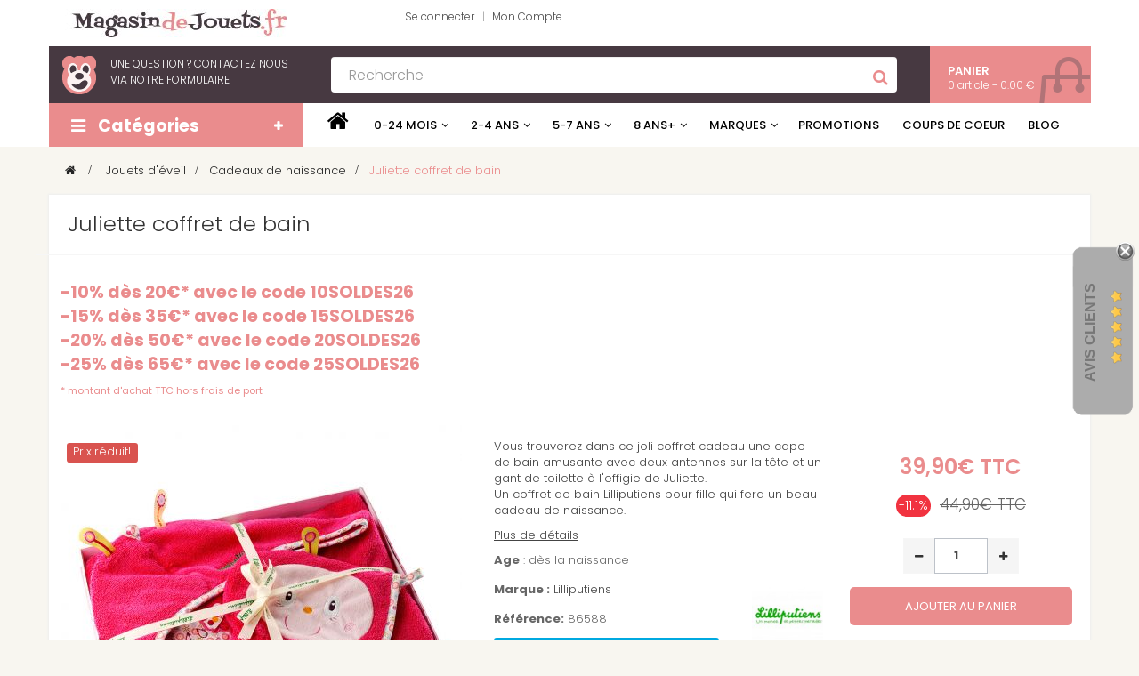

--- FILE ---
content_type: text/html; charset=utf-8
request_url: https://www.magasindejouets.fr/lilliputiens/juliette-coffret-de-bain
body_size: 23311
content:
<!DOCTYPE HTML> <!--[if lt IE 7]><html class="no-js lt-ie9 lt-ie8 lt-ie7" lang="fr-fr"><![endif]--> <!--[if IE 7]><html class="no-js lt-ie9 lt-ie8 ie7" lang="fr-fr"><![endif]--> <!--[if IE 8]><html class="no-js lt-ie9 ie8" lang="fr-fr"><![endif]--> <!--[if gt IE 8]><html class="no-js ie9" lang="fr-fr"><![endif]--><html lang="fr-fr" class="red" ><head><meta charset="utf-8" /><title>Juliette coffret de bain Lilliputiens - 39,90€</title><meta name="description" content="Vous trouverez dans ce joli coffret cadeau une cape de bain amusante avec deux antennes sur la tête et un gant de toilette à l&#039;effigie de Juliette.Un coffret de bain Lilliputiens pour fille qui fera" /><link rel="canonical" href="https://www.magasindejouets.fr/lilliputiens/juliette-coffret-de-bain" /><meta itemprop="name" content="Juliette coffret de bain Lilliputiens"><meta itemprop="description" content="Vous trouverez dans ce joli coffret cadeau une cape de bain amusante avec deux antennes sur la tête et un gant de toilette à l&#039;effigie de Juliette.Un coffret de bain Lilliputiens pour fille qui fera"><meta property="og:title" content="Juliette coffret de bain Lilliputiens" /><meta property="og:type" content="article" /><meta property="og:site_name" content="Magasindejouets.fr" /><meta property="og:description" content="Vous trouverez dans ce joli coffret cadeau une cape de bain amusante avec deux antennes sur la tête et un gant de toilette à l&#039;effigie de Juliette.Un coffret de bain Lilliputiens pour fille qui fera" /><meta property="og:url" content="https://www.magasindejouets.fr/lilliputiens/juliette-coffret-de-bain" /><meta property="og:image" content="https://www.magasindejouets.fr/4177-large_default/juliette-coffret-de-bain.jpg" /><meta itemprop="image" content="https://www.magasindejouets.fr/4177-large_default/juliette-coffret-de-bain.jpg"><meta name="robots" content="index,follow" /><meta name="viewport" content="width=device-width, minimum-scale=0.25, maximum-scale=1.6, initial-scale=1.0" /><meta name="apple-mobile-web-app-capable" content="yes" /><link rel="apple-touch-icon" sizes="180x180" href="/apple-touch-icon.png"><link rel="icon" type="image/png" href="/favicon-32x32.png" sizes="32x32"><link rel="icon" type="image/png" href="/favicon-16x16.png" sizes="16x16"><link rel="manifest" href="/manifest.json"><link rel="mask-icon" href="/safari-pinned-tab.svg" color="#ea8c8c"><meta name="apple-mobile-web-app-title" content="magasindejouets.fr"><meta name="application-name" content="magasindejouets.fr"><meta name="theme-color" content="#ffffff"><link rel="stylesheet" href="https://www.magasindejouets.fr/themes/leo_emarket/cache/v_1097_52309db09e6a98b8d6719b1b59e3fdce_all.css" type="text/css" media="all" /><link rel="stylesheet" href="https://www.magasindejouets.fr/themes/leo_emarket/cache/v_1097_fa4b66f32317886245ef60af35b706d1_print.css" type="text/css" media="print" />    <link href='https://fonts.googleapis.com/css?family=Poppins:300,400,500,600,700' rel='stylesheet' type='text/css'> <!--[if IE 8]> 
<script src="https://oss.maxcdn.com/libs/html5shiv/3.7.0/html5shiv.js"></script> 
<script src="https://oss.maxcdn.com/libs/respond.js/1.3.0/respond.min.js"></script> <![endif]--></head><body id="product" class="product product-1296 product-juliette-coffret-de-bain category-8 category-cadeaux-de-naissance hide-left-column hide-right-column lang_fr fullwidth keep-header header-simple-fixed"> <section id="page" data-column="col-xs-6 col-sm-6 col-md-4" data-type="grid"> <header id="header" class="header-center"> <section class="header-container"><div id="topbar"><div class="container"><div id="pc_displayNav_28" class="dynhook" data-hook="displayNav" data-module="28"><div class="loadingempty"></div><div class="row ApRow has-bg bg-boxed" data-bg=" no-repeat" style="background: no-repeat;"><div class="header-logo col-lg-4 col-md-3 col-sm-4 col-xs-12 col-sp-12 ApColumn"> <a href="https://www.magasindejouets.fr/" title="magasindejouets.fr"><img class="logo img-responsive" src="https://www.magasindejouets.fr/img/leo-emarket-logo-1464785131.jpg" alt="jeux et jouets" width="258" height="32"></a></div><div class="pull-left col-lg-8 col-md-9 col-sm-8 col-xs-12 col-sp-12 ApColumn"><div class="header_user_info e-translate-top"><ul class="links"><li class="first"> <a class="login" href="https://www.magasindejouets.fr/compte" rel="nofollow" title="Connectez-vous à votre compte client" rel="nofollow"> Se connecter </a></li><li class="last"> <a href="https://www.magasindejouets.fr/compte" title="Mon compte" rel="nofollow">Mon Compte</a></li></ul></div></div></div></div><div class="wrapper" ><div class="header-box"><div class="row ApRow has-bg bg-boxed" data-bg=" no-repeat" style="background: no-repeat;" ><div class="hidden-sm hidden-xs hidden-sp col-lg-3 col-md-3 col-sm-12 col-xs-12 col-sp-12 ApColumn " ><div class="ApRawHtml block"><div class="block_content"><div id="contact-link"><div class="title_block">Une question ?<span id="call_us"> Contactez nous via</span> <a href="/contactez-nous" id="tel">notre formulaire</a></div></div></div></div></div><div class="col-lg-7 col-md-6 col-sm-9 col-xs-12 col-sp-12 ApColumn " ><style></style><div id="search_block_top"><form method="get" id="searchbox" action="https://www.magasindejouets.fr/recherche"> <input type="hidden" name="controller" value="search" /> <input type="hidden" name="orderby" value="position" /> <input type="hidden" name="orderway" value="desc" /> <input id="search_query_top" class="search_query ssa-search-query-input form-control" name="search_query" placeholder="Recherche" value="" type="text" /> <button class="btn btn-outline-inverse fa fa-search" type="submit" name="ssa_submit"></form></div></div><div class="position-static col-lg-2 col-md-3 col-sm-3 col-xs-12 col-sp-12 ApColumn " ><div class="blockcart_top clearfix pull-right"><div id="cart" class="shopping_cart"><div class="media heading"><div class="cart-inner media-body"> <a href="https://www.magasindejouets.fr/process-commande" title="Voir mon panier" rel="nofollow"> <span class="title-cart">Panier</span> <span class="ajax_cart_quantity unvisible">0</span> <span class="ajax_cart_product_empty ajax_cart_no_product"> 0 article - 0.00 € </span> <span class="ajax_cart_product_txt unvisible"> article</span> <span class="ajax_cart_product_txt_s unvisible"> articles</span><span class="ajax_cart_total unvisible hidden-sp"> - </span> </a></div></div><div class="cart_block block exclusive"><div class="block_content"><div class="cart_block_list"><p class="cart_block_no_products"> Aucun produit</p><div class="cart-prices"><div class="cart-prices-line first-line"> <span class="price cart_block_shipping_cost ajax_cart_shipping_cost unvisible"> A déterminer </span> <span class="unvisible"> Livraison </span></div><div class="cart-prices-line"> <span class="price cart_block_tax_cost ajax_cart_tax_cost">0,00€</span> <span>dont TVA (incluse)</span></div><div class="cart-prices-line last-line"> <span class="price cart_block_total ajax_block_cart_total">0,00€</span> <span>Total</span></div><p> Les prix sont TTC</p></div><p class="cart-buttons clearfix"> <a id="button_order_cart" class="btn btn-warning button-medium button button-small pull-right" href="https://www.magasindejouets.fr/process-commande" title="Commander" rel="nofollow"> <span> Commander </span> </a></p></div></div></div></div></div><div id="layer_cart"><div class="clearfix"><div class="layer_cart_product col-xs-12 col-md-6"> <span class="cross" title="Fermer la fenêtre"></span> <span class="title"> <i class="fa fa-ok"></i>Produit ajouté à votre panier </span><div class="product-image-container layer_cart_img"></div><div class="layer_cart_product_info"> <span id="layer_cart_product_title" class="product-name"></span> <span id="layer_cart_product_attributes"></span><div> <strong class="dark">Quantité</strong> <span id="layer_cart_product_quantity"></span></div><div> <strong class="dark">Total</strong> <span id="layer_cart_product_price"></span></div></div></div><div class="layer_cart_cart col-xs-12 col-md-6"> <span class="title"> <span class="ajax_cart_product_txt_s unvisible"> Il y a <span class="ajax_cart_quantity">0</span> produits dans votre panier. </span> <span class="ajax_cart_product_txt "> Il ya 1 article dans votre panier. </span> </span><div class="layer_cart_row"> <strong class="dark"> Nombre de produits (TTC) </strong> <span class="ajax_block_products_total"> </span></div><div class="layer_cart_row"> <strong class="dark unvisible"> Expédition totale&nbsp;(TTC) </strong> <span class="ajax_cart_shipping_cost unvisible"> A déterminer </span></div><div class="layer_cart_row"> <strong class="dark">dont TVA (incluse)</strong> <span class="price cart_block_tax_cost ajax_cart_tax_cost">0,00€</span></div><div class="layer_cart_row"> <strong class="dark"> Total (TTC) </strong> <span class="ajax_block_cart_total"> </span></div><div class="button-container"> <span class="continue btn btn-outline btn-sm button exclusive-medium" title="Poursuivre les achats"> <span> Poursuivre les achats </span> </span> <a class="btn btn-outline btn-sm button pull-right" href="https://www.magasindejouets.fr/process-commande" title="Passer la commande" rel="nofollow"> <span> Passer la commande </span> </a></div></div></div><div class="crossseling"></div></div><div class="layer_cart_overlay"></div>  </div></div></div></div></div></div><div id="header-main" class="header-left"><div class="container"><div id="leo-mainnav" class="row ApRow has-bg bg-boxed" data-bg=" no-repeat" style="background: no-repeat;" ><div id="menu-vertical" class="col-lg-3 col-md-1 col-sm-12 col-xs-12 col-sp-12 ApColumn " > <nav id="leo-verticalmenu" class="leo-verticalmenu block float-vertical float-vertical-left"><div class="title_block float-vertical-button"><i class="fa fa-bars"></i> <span>Catégories</span></div><div class="box-content block_content"><div id="verticalmenu" class="verticalmenu" role="navigation"><ul class="nav navbar-nav megamenu right"><li class="" > <a href="https://www.magasindejouets.fr/jouets-d-eveil" target="_self" class="has-category"><span class="menu-title">Jouets d'éveil</span></a></li><li class="" > <a href="https://www.magasindejouets.fr/decoration-chambre-enfant" target="_self" class="has-category"><span class="menu-title">Décoration & Bagagerie</span></a></li><li class="" > <a href="https://www.magasindejouets.fr/doudou-et-peluches" target="_self" class="has-category"><span class="menu-title">Doudous et Peluches</span></a></li><li class="" > <a href="https://www.magasindejouets.fr/jeux-imitation-imagination" target="_self" class="has-category"><span class="menu-title">Imagination et imitation</span></a></li><li class="" > <a href="https://www.magasindejouets.fr/loisirs-creatifs" target="_self" class="has-category"><span class="menu-title">Loisirs créatifs</span></a></li><li class="" > <a href="https://www.magasindejouets.fr/jouets-en-bois" target="_self" class="has-category"><span class="menu-title">Jouets en bois</span></a></li><li class="" > <a href="https://www.magasindejouets.fr/jeux-de-societe" target="_self" class="has-category"><span class="menu-title">Jeux de société</span></a></li><li class="" > <a href="https://www.magasindejouets.fr/jeux-de-construction-et-circuits" target="_self" class="has-category"><span class="menu-title">Jeux de construction</span></a></li><li class="" > <a href="https://www.magasindejouets.fr/jeux-educatifs" target="_self" class="has-category"><span class="menu-title">Jeux éducatifs</span></a></li><li class="" > <a href="https://www.magasindejouets.fr/tente-tipi" target="_self" class="has-category"><span class="menu-title">Tipi et tente</span></a></li><li class="" > <a href="https://www.magasindejouets.fr/puzzle" target="_self" class="has-category"><span class="menu-title">Puzzles</span></a></li></ul></div></div> </nav></div><div id="ruby-div" class="col-lg-9 col-md-11 col-sm-12 col-xs-12 col-sp-12 ApColumn " > <nav class="ruby-wrapper"> <button class="c-hamburger c-hamburger--htx visible-xs"> <span>Menu</span> </button><ul class="ruby-menu"><li class="ruby-menu-item"><a href="/"><i class="fa fa-home fa-2x"></i></a></li><li class="ruby-menu-mega-shop"><a href="#">0-24 mois</a><div><ul><li class="ruby-active-menu-item"><a href="#">Jouets premier âge</a><div class="ruby-grid ruby-grid-lined"><div class="ruby-row"><div class="ruby-col-3"><p class="ruby-list-heading">Catégories</p><ul><li><span class="atc" data-atc="L2pvdWV0cy1kLWV2ZWlsL2pvdWV0LWJlYmU=">Jouets bébé</span></li><li><span class="atc" data-atc="L2RlY29yYXRpb24tY2hhbWJyZS1lbmZhbnQvY2FkZWF1eC1kZS1uYWlzc2FuY2U=">Cadeaux de naissance</span></li><li><span class="atc" data-atc="L2pvdWV0cy1kLWV2ZWlsL21hcmlvbm5ldHRl">Marionnettes</span></li><li><span class="atc" data-atc="L2pvdWV0cy1kLWV2ZWlsL3ByZW1pZXItcHV6emxl">Puzzles et cubes</span></li><li><span class="atc" data-atc="L2pvdWV0cy1kLWV2ZWls"><i class="fa fa-angle-double-right"></i>Tous les jouets d'éveil</span></li></ul></div><div class="ruby-col-3"> <span class="atc" data-atc="L2RqZWNvL2pvdWV0cy1kLWV2ZWlsLWRqZWNv"><img src="/img/whitepx.gif" class="lazymenu" data-src="/img/menu/jouets_eveil_djeco.jpg" alt="Jouets d'éveil Djeco" width="185" height="185"></span></div><div class="ruby-col-3"><p class="ruby-list-heading">Nos marques phares</p><ul><li><a href="/djeco">Djeco</a></li><li><span class="atc" data-atc="L2phbm9kL2pvdWV0cy1kLWV2ZWlsLWphbm9k">Janod</span></li><li><span class="atc" data-atc="L2xpbGxpcHV0aWVucw==">Lilliputiens</span></li><li><span class="atc" data-atc="L21lbGlzc2EtZXQtZG91Zy9qb3VldHMtZC1ldmVpbC1tZWxpc3NhLWV0LWRvdWc=">Melissa et Doug</span></li></ul></div><div class="ruby-col-3"> <span class="atc" data-atc="L2xpbGxpcHV0aWVucy9qb3VldHMtbGlsbGlwdXRpZW5z"><img src="/img/whitepx.gif" class="lazymenu" data-src="/img/menu/romeo-lilliputiens.jpg" alt="jouets Lilliputiens" height="185" width="185"></span></div></div></div></li><li><a href="#">Doudous et Peluches</a><div class="ruby-grid ruby-grid-lined"><div class="ruby-row"><div class="ruby-col-3"><p class="ruby-list-heading">Catégories</p><ul><li><span class="atc" data-atc="L2RvdWRvdS1ldC1wZWx1Y2hlcy9kb3Vkb3U=">Doudous</span></li><li><span class="atc" data-atc="L2RvdWRvdS1ldC1wZWx1Y2hlcy9ub3Vub3Vycw==">Nounours</span></li><li><span class="atc" data-atc="L2RvdWRvdS1ldC1wZWx1Y2hlcy9wZWx1Y2hl">Peluches</span></li><li><span class="atc" data-atc="L2RvdWRvdS1ldC1wZWx1Y2hlcy9wZWx1Y2hlLWdlYW50ZQ==">Peluches géantes</span></li><li><span class="atc" data-atc="L2RvdWRvdS1ldC1wZWx1Y2hlcy9wZWx1Y2hlLW11c2ljYWxl">Peluches musicales</span></li><li><span class="atc" data-atc="L2RvdWRvdS1ldC1wZWx1Y2hlcw=="><i class="fa fa-angle-double-right"></i>Tous les doudous et peluches</span></li></ul></div><div class="ruby-col-3"> <span class="atc" data-atc="L2thbG9v"><img src="/img/whitepx.gif" class="lazymenu" data-src="/img/menu/kaloo_menu.jpg" alt="nounours" width="185" height="185"></span></div><div class="ruby-col-3"><p class="ruby-list-heading">Zoom sur</p><ul><li><span class="atc" data-atc="L3d3Zg==">Les peluches WWF</span></li><li><span class="atc" data-atc="L21lbGlzc2EtZXQtZG91Zy9wZWx1Y2hlcy1ldC1tYXJpb25uZXR0ZS1tZWxpc3NhLWV0LWRvdWc=">Les peluches Melissa et Doug</span></li><li><span class="atc" data-atc="L2thbG9v">Les doudous Kaloo</span></li><li><span class="atc" data-atc="L2xpbGxpcHV0aWVucy9kb3Vkb3UtbGlsbGlwdXRpZW5z">Les doudous Lilliputiens</span></li></ul></div><div class="ruby-col-3"> <span class="atc" data-atc="L3d3Zg=="><img src="/img/whitepx.gif" class="lazymenu" data-src="/img/menu/pelucheWWF.jpg" alt="Peluches WWF" width="185" height="185"></span></div></div></div></li><li><a href="#">Décoration</a><div class="ruby-grid ruby-grid-lined"><div class="ruby-row"><div class="ruby-col-3"><p class="ruby-list-heading">Catégories</p><ul><li><span class="atc" data-atc="L2RlY29yYXRpb24tY2hhbWJyZS1lbmZhbnQvdmVpbGxldXNl">Veilleuses</span></li><li><span class="atc" data-atc="L2RlY29yYXRpb24tY2hhbWJyZS1lbmZhbnQvdGlyZWxpcmUtZW5mYW50">Tirelires</span></li><li><span class="atc" data-atc="L2RlY29yYXRpb24tY2hhbWJyZS1lbmZhbnQvbW9iaWxlLWJlYmU=">Mobiles</span></li><li><span class="atc" data-atc="L2RlY29yYXRpb24tY2hhbWJyZS1lbmZhbnQvYm9pdGUtYS1tdXNpcXVl">Boîtes à musique</span></li><li><span class="atc" data-atc="L2RlY29yYXRpb24tY2hhbWJyZS1lbmZhbnQvYm9pdGUtYS1iaWpvdXgtbXVzaWNhbGU=">Boîtes à bijoux</span></li><li><span class="atc" data-atc="L2RlY29yYXRpb24tY2hhbWJyZS1lbmZhbnQ="><i class="fa fa-angle-double-right"></i>Toute la décoration</span></li></ul></div><div class="ruby-col-3"> <span class="atc" data-atc="L3F1YW5kLWplLXNlcmFpLWdyYW5kL3RhYmxlYXV4LXF1YW5kLWplLXNlcmFpLWdyYW5k"><img src="/img/whitepx.gif" class="lazymenu" data-src="/img/menu/quand-je-serai-grand.jpg" alt="Tableau enfant" width="185" height="185"></span> <span class="ruby-c-title ruby-margin-10">Tableaux quand je serai grand</span></div><div class="ruby-col-3"> <span class="atc" data-atc="L2RlY29yYXRpb24tY2hhbWJyZS1lbmZhbnQvdmVpbGxldXNl"><img src="/img/whitepx.gif" class="lazymenu" data-src="/img/menu/veilleuse_djeco.jpg" alt="Veilleuses à LED pour enfant" width="185" height="185"></span> <span class="ruby-c-title ruby-margin-10">Veilleuse LED enfant</span></div><div class="ruby-col-3"> <span class="atc" data-atc="L2RlY29yYXRpb24tY2hhbWJyZS1lbmZhbnQvYm9pdGUtYS1tdXNpcXVl"><img src="/img/whitepx.gif" class="lazymenu" data-src="/img/menu/boite_a_musique.jpg" alt="Boîtes à musique" width="185" height="185"></span> <span class="ruby-c-title ruby-margin-10">Boîtes à musique</span></div></div></div></li><li><a href="#">Motricité</a><div class="ruby-grid ruby-grid-lined"><div class="ruby-row"><div class="ruby-col-3"><p class="ruby-list-heading">Catégories</p><ul><li><span class="atc" data-atc="L2pvdWV0cy1kLWV2ZWlsL2pvdWV0LWEtZW1waWxlci1hLWVuY2FzdHJlcg==">Jouets à empiler encastrer</span></li><li><span class="atc" data-atc="L2pvdWV0cy1kLWV2ZWlsL2pvdWV0LWEtdGlyZXItYS1wb3Vzc2Vy">Jouets à tirer pousser</span></li><li><span class="atc" data-atc="L2pvdWV0cy1kLWV2ZWlsL2NoYXJpb3QtZGUtbWFyY2hlLWV0LXBvcnRldXI=">Chariots de marche / porteurs</span></li><li><span class="atc" data-atc="L2pvdWV0cy1kLWV2ZWlsL2pldS1hLWxhY2Vy">Jeux à lacer, grosses perles</span></li><li><span class="atc" data-atc="L2pvdWV0cy1kLWV2ZWlsL2pldS1tYWduZXRpcXVl">Jeux magnétiques</span></li></ul></div><div class="ruby-col-3 product-block"> <span class="atc" data-atc="L3ZpbGFjL2xhLXBvdWxlLWV0LWxlLXBvdXNzaW4tam91ZXQtbXVzaWNhbC1hLXRyYWluZXI="><img src="/img/whitepx.gif" class="lazymenu" data-src="/img/menu/la_poule_et_poussin.jpg" alt="La poule et son poussin" width="185" height="122"> <span class="ruby-c-title ruby-margin-10">La poule et le poussin jouet musical à traîner</span> </span><div class="ruby-c-inline"> <span class="price-percent-reduction">-17%</span> <span class="old-price product-price">28,90€</span> <span class="price product-price"> 23,90€ </span>TTC</div></div><div class="ruby-col-3"> <span class="atc" data-atc="L2pvdWV0cy1kLWV2ZWlsL2NoYXJpb3QtZGUtbWFyY2hlLWV0LXBvcnRldXI="><img src="/img/whitepx.gif" class="lazymenu" data-src="/img/menu/combi.jpg" alt="Porteurs et chariots de marche" width="185" height="185"></span></div><div class="ruby-col-3"> <span class="atc" data-atc="L2pvdWV0cy1kLWV2ZWlsL2pvdWV0LWEtZW1waWxlci1hLWVuY2FzdHJlcg=="><img src="/img/whitepx.gif" class="lazymenu" data-src="/img/menu/jouets_empiler.jpg" alt="Jouets à empiler" width="185" height="185"></span></div></div></div></li><li><a href="#"><i class="fa fa-gift fa-2x"></i> Idées cadeaux</a><div class="ruby-grid ruby-grid-lined"><div class="ruby-row"><div class="ruby-col-3"><p class="ruby-list-heading">Pour fille</p><ul><li><span class="atc" data-atc="L3MvNDgvaWRlZS1jYWRlYXUtZmlsbGUtMTItbW9pcw==">de 12 mois</span></li><li><span class="atc" data-atc="L3MvMTIvaWRlZS1jYWRlYXUtZmlsbGUtMi1hbnM=">de 2 ans</span></li></ul><p class="ruby-list-heading" style="margin-top:15px;">Pour garçon</p><ul><li><span class="atc" data-atc="L3MvNDkvaWRlZS1jYWRlYXUtZ2FyY29uLTEyLW1vaXM=">de 12 mois</span></li><li><span class="atc" data-atc="L3MvNDEvSWRlZS1jYWRlYXUtZ2FyY29uLTItYW5z">de 2 ans</span></li></ul><p class="ruby-list-heading" style="margin-top:15px;"><span class="atc" data-atc="L2RlY29yYXRpb24tY2hhbWJyZS1lbmZhbnQvY2FkZWF1eC1kZS1uYWlzc2FuY2U=">Cadeaux de naissance</span></p></div><div class="ruby-col-9"><p class="ruby-list-heading h3">Nos offres du moment</p><div class="ruby-row product-block"><div class="ruby-col-6"><ul class="ruby-list-with-images"><li> <a href="/melissa-et-doug/marionnettes-a-main-les-animaux-du-zoo"><img src="/img/whitepx.gif" class="lazymenu" data-src="/img/menu/marionnettes.jpg" alt="marionnette" width="100" height="100">Marionnettes à main</a> <span class="ruby-list-desc">4 marionnettes d'animaux du zoo très rigolotes pour jouer avec bébé<br/><br/> <span class="price-percent-reduction">-13,1%</span> <span class="old-price product-price">22,90€</span> <span class="price product-price">19,90€ </span> </span></li><li><span class="atc" data-atc="L2RqZWNvL3ZlaWxsZXVzZXMtYm91bGUtZGUtbmVpZ2UtZmFvbg=="><img src="/img/whitepx.gif" class="lazymenu" data-src="/img/menu/boule-de-neige-faon.jpg" alt="veilleuse" width="100" height="100">Veilleuse boule à neige</span> <span class="ruby-list-desc">Une veilleuse très originale avec un spectacle féerique<br/><br> <span class="price-percent-reduction">-7,8%</span> <span class="old-price product-price">39,90€</span> <span class="price product-price"> 36,80€ </span> </span></li></ul></div><div class="ruby-col-6"><ul class="ruby-list-with-images"><li><span class="atc" data-atc="L3ZpbGFjL2NoZXZhbC1hLWJhc2N1bGUtc3Rvcm15LWJsZXU="><img src="/img/whitepx.gif" class="lazymenu" data-src="/img/menu/cheval-a-bascule-stormy.jpg" alt="cheval à bascule">Cheval à bascule</span> <span class="ruby-list-desc">Un beau cheval très coloré pour de folles chevauchées<br/><br/> <span class="price-percent-reduction">-33%</span> <span class="old-price product-price">59,90€</span> <span class="price product-price"> 39,90€ </span> </span></li><li><span class="atc" data-atc="L21lbGlzc2EtZXQtZG91Zy90YXBpcy1kZS1qZXUtbWFyZWxsZQ=="><img src="/img/whitepx.gif" class="lazymenu" data-src="/img/menu/jeu-marelle.jpg" alt="marelle" width="100" height="93">Tapis jeu de marelle</span> <span class="ruby-list-desc">Une idée de cadeau très originale<br/><br> <span class="price product-price">31,50€ </span> </span></li></ul></div></div></div></div></div></li></ul></div></li><li class="ruby-menu-mega-shop"><a href="#">2-4 ans</a><div><ul><li class="ruby-active-menu-item"><a href="#">Jeux d'imagination</a><div class="ruby-grid ruby-grid-lined"><div class="ruby-row"><div class="ruby-col-3"><p class="ruby-list-heading">Catégories</p><ul><li><span class="atc" data-atc="L2pldXgtaW1pdGF0aW9uLWltYWdpbmF0aW9uL2ZpZ3VyaW5lcw==">Figurines</span></li><li><span class="atc" data-atc="L2pldXgtaW1pdGF0aW9uLWltYWdpbmF0aW9uL2NoYXRlYXV4LWZvcnRzLWV0LWJhdGVhdXg=">Chateaux forts et bateaux</span></li><li><span class="atc" data-atc="L2pldXgtaW1pdGF0aW9uLWltYWdpbmF0aW9uL2N1aXNpbmUtbWFyY2hhbmRl">Dînette</span></li><li><span class="atc" data-atc="L2pldXgtaW1pdGF0aW9uLWltYWdpbmF0aW9uL3BvdXBlZS1ldC1tYWlzb24tZGUtcG91cGVl">Poupées et maisons de poupées</span></li><li><span class="atc" data-atc="L2pldXgtaW1pdGF0aW9uLWltYWdpbmF0aW9uL2Jpam91eC1zYWMtZXQtYWNjZXNzb2lyZXM=">Bijoux sac à main</span></li><li><span class="atc" data-atc="L2pldXgtaW1pdGF0aW9uLWltYWdpbmF0aW9uL2luc3RydW1lbnRzLWRlLW11c2lxdWUtZW5mYW50">Instruments de musique</span></li><li><span class="atc" data-atc="L2pldXgtaW1pdGF0aW9uLWltYWdpbmF0aW9uL2Zlcm1lLWV0YWJsZQ==">Ferme, étable</span></li><li><span class="atc" data-atc="L2pldXgtaW1pdGF0aW9uLWltYWdpbmF0aW9uL3ZlaGljdWxlcy1ldC1nYXJhZ2Vz">Véhicules et garages</span></li><li><span class="atc" data-atc="L3RlbnRlLXRpcGk=">Tentes et tipis</span></li><li><span class="atc" data-atc="L2pldXgtaW1pdGF0aW9uLWltYWdpbmF0aW9uL2RlZ3Vpc2VtZW50">Déguisements</span></li><li><span class="atc" data-atc="L2RvdWRvdS1ldC1wZWx1Y2hlcy9wZWx1Y2hl">Peluche</span> & <span class="atc" data-atc="L2RvdWRvdS1ldC1wZWx1Y2hlcy9wZWx1Y2hlLWdlYW50ZQ==">Peluche géante</span></li></ul></div><div class="ruby-col-3"> <a href="https://www.magasindejouets.fr/djeco/arty-toys"> <span class="ruby-c-title ruby-margin-10">Découvrez nos packs et promotions Arty Toys</span><img src="/img/whitepx.gif" class="lazymenu" data-src="/img/menu/arty_toys.jpg" alt="Arty toys" width="185" height="305"> </a></div><div class="ruby-col-3"> <a href="/jeux-imitation-imagination/cuisine-marchande/cuisine-enfant-bois"> <span class="ruby-c-title ruby-margin-10">Cuisine enfant en bois</span> <img src="/img/whitepx.gif" class="lazymenu" data-src="/img/menu/cuisine_enfant.jpg" alt="Cuisine enfant" width="185" height="278"> </a></div><div class="ruby-col-3"><p class="ruby-list-heading">Zoom sur</p><ul><li> <a href="https://www.magasindejouets.fr/jeux-imitation-imagination/mallette-docteur">Jouer au docteur</a></li><li><span class="atc" data-atc="L2d1aWRlLWpldXgtam91ZXRzL2d1aWRlLWFjaGF0LXRpcGktZW5mYW50">Choisir un tipi enfant</span></li><li><span class="atc" data-atc="L2Jsb2ctamV1eC1qb3VldHMvamV1eC1kZS1sYWNhZ2UtYjQ5">Jeux de laçage</span></li><li> <a href="https://www.magasindejouets.fr/blog-jeux-jouets/chateaux-djeco-b73">Les châteaux Djeco</a></li><li><span class="atc" data-atc="L2Jsb2ctamV1eC1qb3VldHMvc2FjLWEtbWFpbi1wZXRpdGUtZmlsbGUtYjY5">Sac à main petite fille</span></li><li><span class="atc" data-atc="L2phbm9kL3VuaXZlcnMtaW1hZ2luYWlyZS1qYW5vZA==">Univers imaginaire Janod</span></li><li><span class="atc" data-atc="L2Jsb2ctamV1eC1qb3VldHMvc2VsZWN0aW9uLWRlcy1wbHVzLWJlbGxlcy1kaW5ldHRlcy1wb3VyLWZpbGxlLWI3MA==">Les plus belles dînettes pour fille</span></li></ul></div></div></div></li><li><a href="#">Loisirs créatifs</a><div class="ruby-grid ruby-grid-lined"><div class="ruby-row"><div class="ruby-col-3"><p class="ruby-list-heading">Catégories</p><ul><li><span class="atc" data-atc="L2xvaXNpcnMtY3JlYXRpZnMvcGF0ZS1hLW1vZGVsZXI=">Pâte à modeler</span></li><li><span class="atc" data-atc="L2xvaXNpcnMtY3JlYXRpZnMvZGVjb3VwYWdlLWNvbGxhZ2UtZXQtb3JpZ2FtaQ==">Découpage / Collage</span></li><li><span class="atc" data-atc="L2xvaXNpcnMtY3JlYXRpZnMvdGFtcG9ucy1wb2Nob2lycy1ldC1zdGlja2VycyMvY2hvaXhfam91ZXRfYWdlX2VuZmFudC0zX2Fucy00X2Fucy01X2Fucw==">Tampons, décalcomanies, pochoirs et stickers</span></li><li><span class="atc" data-atc="L2xvaXNpcnMtY3JlYXRpZnMvcGVpbnR1cmUtZGVzc2luLWV0LWNvbG9yaWFnZSMvY2hvaXhfam91ZXRfYWdlX2VuZmFudC0yX2Fucy0zX2Fucy00X2Fucw==">Peinture dessin et coloriage</span></li><li><span class="atc" data-atc="L3NlbnRvc3BoZXJlL3NhYmxpbWFnZQ==">Sablimage</span></li><li><span class="atc" data-atc="L2xvaXNpcnMtY3JlYXRpZnMvcGVybGVzLWV0LWJpam91eCMvY2hvaXhfam91ZXRfYWdlX2VuZmFudC0zX2Fucy00X2Fucy01X2Fucw==">Mosaïques et perles</span></li><li><span class="atc" data-atc="L2xvaXNpcnMtY3JlYXRpZnMjL2Nob2l4X2pvdWV0X2FnZV9lbmZhbnQtMl9hbnMtM19hbnMtNF9hbnM="><i class="fa fa-angle-double-right"></i>Tous les loisirs créatifs</span></li></ul></div><div class="ruby-col-3 product-block"> <span class="atc" data-atc="L3NlbnRvc3BoZXJlL2Nhcm5ldC1kZS1jb2xvcmlhZ2UtYW5pbWF1eC1mZXV0cmVzLXBpbmNlYXV4"><img src="/img/whitepx.gif" class="lazymenu" data-src="/img/menu/coloriage_animaux.jpg" alt="Carnet de coloriage" width="185" height="122"> <span class="ruby-c-title ruby-margin-10">Carnet de coloriage Animaux + feutres pinceaux</span> </span><div class="ruby-c-inline"> <span class="price product-price">11,90€</span>TTC</div></div><div class="ruby-col-3 product-block"> <span class="atc" data-atc="L2RqZWNvL3BhdGUtYS1tb2RlbGVyLWRlc3Npbg=="><img src="/img/whitepx.gif" class="lazymenu" data-src="/img/menu/pate-a-modeler.jpg" alt="Pâte à modeler" width="185" height="122"> <span class="ruby-c-title ruby-margin-10">Pâte à modeler dessin</span> </span><div class="ruby-c-inline"> <span class="price-percent-reduction">-5%</span> <span class="old-price product-price">13,40€</span> <span class="price product-price"> 12,70€ </span>TTC</div></div><div class="ruby-col-3"><p class="ruby-list-heading">Nos marques phares</p><ul><li><span class="atc" data-atc="L2RqZWNvL2xvaXNpcnMtY3JlYXRpZnMtZGplY28jL2Nob2l4X2pvdWV0X2FnZV9lbmZhbnQtMl9hbnMtM19hbnMtNF9hbnM=">Loisirs créatifs Djeco 2/4 ans</span></li><li><span class="atc" data-atc="L21lbGlzc2EtZXQtZG91Zy9sb2lzaXJzLWNyZWF0aWZzLW1lbGlzc2EtZXQtZG91Zw==">Loisirs créatifs Melissa et Doug</span></li></ul></div></div></div></li><li><a href="#">Jeux de société</a><div class="ruby-grid ruby-grid-lined"><div class="ruby-row"><div class="ruby-col-3"><p class="ruby-list-heading">Catégories</p><ul><li><span class="atc" data-atc="L2pldXgtZGUtc29jaWV0ZS9qZXV4LWRlLW1lbW9pcmUjL2Nob2l4X2pvdWV0X2FnZV9lbmZhbnQtMl9hbnMtM19hbnMtNF9hbnM=">Jeux de mémoire</span></li><li><span class="atc" data-atc="L2pldXgtZGUtc29jaWV0ZS9qZXV4LWRlLWNhcnRlcyMvY2hvaXhfam91ZXRfYWdlX2VuZmFudC0yX2Fucy0zX2Fucy00X2Fucw==">Jeux de cartes</span></li><li><span class="atc" data-atc="L2pldXgtZGUtc29jaWV0ZS9qZXV4LWRlLXBsYXRlYXUtZXQtZGVzIy9jaG9peF9qb3VldF9hZ2VfZW5mYW50LTJfYW5zLTNfYW5zLTRfYW5z">Jeux de plateau et de dés</span></li><li><span class="atc" data-atc="L2pldXgtZGUtc29jaWV0ZS9qZXV4LWFkcmVzc2UjL2Nob2l4X2pvdWV0X2FnZV9lbmZhbnQtMl9hbnMtM19hbnMtNF9hbnM=">Jeux d'adresse</span></li><li><span class="atc" data-atc="L2pldXgtZGUtc29jaWV0ZS9qZXV4LWNvb3BlcmF0aWZzIy9jaG9peF9qb3VldF9hZ2VfZW5mYW50LTJfYW5zLTNfYW5zLTRfYW5z">Jeux coopératifs</span></li><li><span class="atc" data-atc="L2pldXgtZGUtc29jaWV0ZSMvY2hvaXhfam91ZXRfYWdlX2VuZmFudC0yX2Fucy0zX2Fucy00X2Fucw=="><i class="fa fa-angle-double-right"></i>Tous les jeux de société</span></li></ul></div><div class="ruby-col-3"><p class="ruby-list-heading">Par age</p><ul><li><span class="atc" data-atc="L3MvMjkvbGl0dGxlLWRqZWNv">Little de Djeco dès 2 ans</span></li><li><span class="atc" data-atc="L2hhYmEvbWVzLXByZW1pZXJzLWpldXg=">Mes premiers jeux de Haba dès 2 ans</span></li><li><a href="https://www.magasindejouets.fr/s/81/jeux-de-societe-3-ans">Jeux de société 3 ans</a></li><li><span class="atc" data-atc="L3MvODIvamV1eC1kZS1zb2NpZXRlLTQtYW5z">Jeux de société 4 ans</span></li></ul></div><div class="ruby-col-3"> <span class="atc" data-atc="L3MvMjkvbGl0dGxlLWRqZWNv"><img src="/img/whitepx.gif" class="lazymenu" data-src="/img/menu/little_djeco.jpg" alt="Little Djeco" width="185" height="185"> <span class="ruby-c-title ruby-margin-10">Collection Little de Djeco jeux de société de 2 à 5 ans</span> </span></div><div class="ruby-col-3"> <span class="atc" data-atc="L3MvMjkvbGl0dGxlLWRqZWNv"><img src="/img/whitepx.gif" class="lazymenu" data-src="/img/menu/mes_premiers_jeux.jpg" alt="Mes premiers jeux" width="185" height="185"> <span class="ruby-c-title ruby-margin-10">Collection Mes premiers jeux Haba</span> </span></div></div></div></li><li><a href="#">Puzzles</a><div class="ruby-grid ruby-grid-lined"><div class="ruby-row"><div class="ruby-col-3"><p class="ruby-list-heading">Catégories</p><ul><ul><li><span class="atc" data-atc="L3B1enpsZS9wdXp6bGUtMi1hbnM=">Puzzle 2 ans</span></li><li><span class="atc" data-atc="L3B1enpsZS9wdXp6bGUtMy1hbnM=">Puzzle 3 ans</span></li><li><span class="atc" data-atc="L3B1enpsZS9wdXp6bGUtNC1hbnM=">Puzzle 4 ans</span></li><li><span class="atc" data-atc="L3MvMTQvcHV6emxlLW9ic2VydmF0aW9u">Puzzle d'observation</span></li><li><span class="atc" data-atc="L3MvMTMvcHV6emxlLXNpbGhvdWV0dGU=">Puzzle silhouette</span></li></ul></ul></div><div class="ruby-col-3"> <span class="atc" data-atc="L2RqZWNvL2FxdWEtenVsZXMtY3JhenktcHV6emxlLWRqZWNv"><img src="/img/whitepx.gif" class="lazymenu" data-src="/img/menu/puzzle_crazy.jpg" alt="Crazy Puzzle" width="185" height="185"> <span class="ruby-c-title ruby-margin-10">Crazy puzzle Djeco</span> </span></div><div class="ruby-col-3"> <span class="atc" data-atc="L3MvMTMvcHV6emxlLXNpbGhvdWV0dGU="><img src="/img/whitepx.gif" class="lazymenu" data-src="/img/menu/puzzle_silhouette.jpg" alt="Puzzle silhouette" width="185" height="185"> <span class="ruby-c-title ruby-margin-10">Puzzles silhouette</span> </span></div><div class="ruby-col-3"> <span class="atc" data-atc="L3MvMTQvcHV6emxlLW9ic2VydmF0aW9u"><img src="/img/whitepx.gif" class="lazymenu" data-src="/img/menu/puzzle_observation.jpg" alt="Puzzle observation" width="185" height="185"> <span class="ruby-c-title ruby-margin-10">Puzzles d'observation</span> </span></div></div></div></li><li><a href="#">Construction</a><div class="ruby-grid ruby-grid-lined"><div class="ruby-row"><div class="ruby-col-3"><p class="ruby-list-heading">Catégories</p><ul><li><span class="atc" data-atc="L2pldXgtZGUtY29uc3RydWN0aW9uLWV0LWNpcmN1aXRzL2NpcmN1aXQtZGUtYmlsbGVz">Circuits de billes</span></li><li><span class="atc" data-atc="L2pldXgtZGUtY29uc3RydWN0aW9uLWV0LWNpcmN1aXRzL2NpcmN1aXRzLWV0LXRyYWlucw==">Circuits et trains</span></li><li><span class="atc" data-atc="L2pldXgtZGUtY29uc3RydWN0aW9uLWV0LWNpcmN1aXRzL2JyaWNvbGFnZSMvY2hvaXhfam91ZXRfYWdlX2VuZmFudC0zX2Fucy00X2Fucw==">Bricolage</span></li><li><span class="atc" data-atc="L2pldXgtZGUtY29uc3RydWN0aW9uLWV0LWNpcmN1aXRzL2Jsb2NzLWV0LWJyaXF1ZXMjL2Nob2l4X2pvdWV0X2FnZV9lbmZhbnQtMl9hbnMtM19hbnMtNF9hbnM=">Blocs et briques</span></li><li><span class="atc" data-atc="L2phbm9kL21hZ25ldGlib29r">Magnetibook</span></li><li><span class="atc" data-atc="L2pldXgtZGUtY29uc3RydWN0aW9uLWV0LWNpcmN1aXRzIy9jaG9peF9qb3VldF9hZ2VfZW5mYW50LTJfYW5zLTNfYW5zLTRfYW5z"><i class="fa fa-angle-double-right"></i>Tous les jeux de construction</span></li></ul></div><div class="ruby-col-3 product-block"> <span class="atc" data-atc="L2phbm9kL21hZ25ldGlib29r"><img src="/img/whitepx.gif" class="lazymenu" data-src="/img/menu/magnetibook.jpg" alt="Magnetibook" width="185" height="185"> <span class="ruby-c-title ruby-margin-10">Magnetibook Janod</span> </span></div><div class="ruby-col-3"> <span class="atc" data-atc="L3BsdXMtcGx1cw=="><img src="/img/whitepx.gif" class="lazymenu" data-src="/img/menu/plus-plus.jpg" alt="Plus plus" width="185" height="185"> <span class="ruby-c-title ruby-margin-10">Plus plus ++</span> </span></div><div class="ruby-col-3"> <span class="atc" data-atc="L2pldXgtZGUtY29uc3RydWN0aW9uLWV0LWNpcmN1aXRzL2JyaWNvbGFnZSMvY2hvaXhfam91ZXRfYWdlX2VuZmFudC0zX2Fucy00X2Fucw=="><img src="/img/whitepx.gif" class="lazymenu" data-src="/img/menu/bricolage.jpg" alt="Bloco" width="185" height="185"> <span class="ruby-c-title ruby-margin-10">Jeux de Bricolage</span> </span></div></div></div></li><li><a href="#"><i class="fa fa-gift fa-2x"></i> Idées cadeaux</a><div class="ruby-grid ruby-grid-lined"><div class="ruby-row"><div class="ruby-col-3"><p class="ruby-list-heading">Pour fille</p><ul><li><span class="atc" data-atc="L3MvMTIvaWRlZS1jYWRlYXUtZmlsbGUtMi1hbnM=">de 2 ans</span></li><li><span class="atc" data-atc="L3MvMjMvaWRlZS1jYWRlYXUtZmlsbGUtMy1hbnM=">de 3 ans</span></li><li><span class="atc" data-atc="L3MvMjQvaWRlZS1jYWRlYXUtZmlsbGUtNC1hbnM=">de 4 ans</span></li></ul><p class="ruby-list-heading" style="margin-top:15px;">Pour garçon</p><ul><li><span class="atc" data-atc="L3MvNDEvSWRlZS1jYWRlYXUtZ2FyY29uLTItYW5z">de 2 ans</span></li><li><span class="atc" data-atc="L3MvNDIvaWRlZS1jYWRlYXUtZ2FyY29uLTMtYW5z">de 3 ans</span></li><li><span class="atc" data-atc="L3MvNDMvaWRlZS1jYWRlYXUtZ2FyY29uLTQtYW5z">de 4 ans</span></li></ul><p class="ruby-list-heading" style="margin-top:15px;"><span class="atc" data-atc="L2RlY29yYXRpb24tY2hhbWJyZS1lbmZhbnQjL2Nob2l4X2pvdWV0X2FnZV9lbmZhbnQtMl9hbnMtM19hbnMtNF9hbnM=">Décoration chambre d'enfant</span></p></div><div class="ruby-col-9"><p class="ruby-list-heading h3">Nos offres du moment</p><div class="ruby-row product-block"><div class="ruby-col-6"><ul class="ruby-list-with-images"><li><span class="atc" data-atc="L2RqZWNvL3plLWRyYWdvbi1jYXN0bGU="><img src="/img/whitepx.gif" class="lazymenu" data-src="/img/menu/ze_dragon_castle.jpg" alt="chateau arty toys" width="100" height="100">Château Arty toys Ze dragon castle</span> <span class="ruby-list-desc">Super promo sur ce château fort en bois<br/><br/> <span class="price-percent-reduction">-15,4%</span> <span class="old-price product-price">43,60€</span> <span class="price product-price">36,90€ </span> </span></li><li><span class="atc" data-atc="L2RqZWNvL2RpbmV0dGUtZW4tYm9pcy1sZS1nb3V0ZXItZGUtcmVuYXJkLWRqZWNv"><img src="/img/whitepx.gif" class="lazymenu" data-src="/img/menu/dinette-en-bois.jpg" alt="Dinette en bois" height="100" width="100">Dînette en bois</span> <span class="ruby-list-desc">Le goûter de renard<br/><br> <span class="price-percent-reduction">-5,7%</span> <span class="old-price product-price">36,90€</span> <span class="price product-price"> 34,80€ </span> </span></li></ul></div><div class="ruby-col-6"><ul class="ruby-list-with-images"><li><span class="atc" data-atc="L3d3Zi9tYW1hbi1wYW5kYS0yOC1jbS1hdmVjLWJlYmU="><img src="/img/whitepx.gif" class="lazymenu" data-src="/img/menu/panda.jpg" alt="peluche panda" width="100" height="100">Maman et bébé panda</span> <span class="ruby-list-desc">Une peluche tendre et douce<br/><br/> <span class="price-percent-reduction">-12,3%</span> <span class="old-price product-price">48,90€</span> <span class="price product-price"> 42,90€ </span> </span></li><li><span class="atc" data-atc="L21lbGlzc2EtZXQtZG91Zy9tYWlzb24tZGUtcG91cGVlLXBsaWFibGUtZXQtdHJhbnNwb3J0YWJsZQ=="><img src="/img/whitepx.gif" class="lazymenu" data-src="/img/menu/maison-poupee.jpg" alt="maison de poupée" width="100" height="100">Maison de poupées</span> <span class="ruby-list-desc">Une maison très pratique et équipée<br/><br> <span class="price product-price">47,90€ </span> </span></li></ul></div></div></div></div></div></li></ul></div></li><li class="ruby-menu-mega-shop"><a href="#">5-7 ans</a><div><ul><li class="ruby-active-menu-item"><a href="#">Jeux d'imagination</a><div class="ruby-grid ruby-grid-lined"><div class="ruby-row"><div class="ruby-col-3"><p class="ruby-list-heading">Catégories</p><ul><li><span class="atc" data-atc="L2pldXgtaW1pdGF0aW9uLWltYWdpbmF0aW9uL2ZpZ3VyaW5lcw==">Figurines</span></li><li><span class="atc" data-atc="L2pldXgtaW1pdGF0aW9uLWltYWdpbmF0aW9uL2NoYXRlYXV4LWZvcnRzLWV0LWJhdGVhdXg=">Chateaux forts et bateaux</span></li><li><span class="atc" data-atc="L2pldXgtaW1pdGF0aW9uLWltYWdpbmF0aW9uL3BvdXBlZS1ldC1tYWlzb24tZGUtcG91cGVl">Poupées et maisons de poupées</span></li><li><span class="atc" data-atc="L2pldXgtaW1pdGF0aW9uLWltYWdpbmF0aW9uL2Jpam91eC1zYWMtZXQtYWNjZXNzb2lyZXMjL2Nob2l4X2pvdWV0X2FnZV9lbmZhbnQtNV9hbnMtNl9hbnMtN19hbnM=">Bijoux sac à main</span></li><li><span class="atc" data-atc="L2pldXgtaW1pdGF0aW9uLWltYWdpbmF0aW9uIy9jaG9peF9qb3VldF9hZ2VfZW5mYW50LTVfYW5zLTZfYW5zLTdfYW5z"><i class="fa fa-angle-double-right"></i>Tous les jeux d'imagination</span></li></ul></div><div class="ruby-col-3 product-block"> <span class="atc" data-atc="L2RqZWNvL2NvZmZyZXQtZGUtbWFnaWUtbWFsaWNpb3VzLW1hZ3Vz"><img src="/img/whitepx.gif" class="lazymenu" data-src="/img/menu/coffret_magie.jpg" alt="Coffret de magie" width="185" height="185"> <span class="ruby-c-title ruby-margin-10">Coffret de 20 tours de magie 6-10 ans</span> </span><div class="ruby-c-inline"> <span class="price product-price">29,95€ </span>TTC</div></div><div class="ruby-col-3 product-block"> <span class="atc" data-atc="L21lbGlzc2EtZXQtZG91Zy9jb21wdG9pci1kZS1tYXJjaGFuZC1kZS1waXp6YS1lbi1ib2lz"><img src="/img/whitepx.gif" class="lazymenu" data-src="/img/menu/comptoir-de-marchand-de-pizza-en-bois.jpg" alt="Marchand de pizza" width="185" height="185"> <span class="ruby-c-title ruby-margin-10">Marchand de pizza</span> </span><div class="ruby-c-inline"> <span class="price product-price">46,90€ </span>TTC</div></div><div class="ruby-col-3"> <span class="atc" data-atc="L2Jsb2ctamV1eC1qb3VldHMvc2FjLWEtbWFpbi1wZXRpdGUtZmlsbGUtYjY5"> <img src="/img/whitepx.gif" class="lazymenu" data-src="/img/menu/sac_a_main_blog.jpg" alt="Sac à main petite fille" width="185" height="93"><div class="ruby-c-inline"> <span class="ruby-c-category">Blog</span></div> <span class="ruby-c-title ruby-margin-10">Sac à main jeune fille</span> <span class="ruby-c-content">Notre sélection de sac à main adaptés aux jeunes filles...</span> </span></div></div></div></li><li><a href="#">Loisirs créatifs</a><div class="ruby-grid ruby-grid-lined"><div class="ruby-row"><div class="ruby-col-3"><p class="ruby-list-heading">Catégories</p><ul><li><span class="atc" data-atc="L2xvaXNpcnMtY3JlYXRpZnMvcGVpbnR1cmUtZGVzc2luLWV0LWNvbG9yaWFnZSMvY2hvaXhfam91ZXRfYWdlX2VuZmFudC01X2Fucy02X2Fucy03X2Fucw==">Peinture dessin et coloriage</span></li><li><span class="atc" data-atc="L2xvaXNpcnMtY3JlYXRpZnMvc2FibGUtY29sb3JlLXRhYmxlYXUtYS1wYWlsbGV0ZXI=">Sable coloré, tableau à pailleter</span></li><li><span class="atc" data-atc="L2xvaXNpcnMtY3JlYXRpZnMvY2FydGVzLWEtZ3JhdHRlcg==">Cartes à gratter</span></li><li><span class="atc" data-atc="L2xvaXNpcnMtY3JlYXRpZnMvcGVybGVzLWV0LWJpam91eA==">Perles et bijoux</span></li><li><span class="atc" data-atc="L2xvaXNpcnMtY3JlYXRpZnMvY291dHVyZS1icm9kZXJpZQ==">Couture et broderie</span></li><li><span class="atc" data-atc="L2xvaXNpcnMtY3JlYXRpZnMjL2Nob2l4X2pvdWV0X2FnZV9lbmZhbnQtNV9hbnMtNl9hbnMtN19hbnM="><i class="fa fa-angle-double-right"></i>Tous les loisirs créatifs</span></li></ul></div><div class="ruby-col-3 product-block"> <span class="atc" data-atc="L2phbm9kL2NvZmZyZXQtY2hhdC1kZS0yNTAtcGVybGVzLWVuLWJvaXM="><img src="/img/whitepx.gif" class="lazymenu" data-src="/img/menu/coffret_perles.jpg" alt="Coffrets de perles" width="185" height="185"> <span class="ruby-c-title ruby-margin-10">Coffret Chat 250 perles en bois</span> </span><div class="ruby-c-inline"> <span class="price product-price">24,90€ </span>TTC</div></div><div class="ruby-col-3 product-block"> <span class="atc" data-atc="L2RqZWNvL2FuaW1hdXgtYS1wYWlsbGV0dGVz"><img src="/img/whitepx.gif" class="lazymenu" data-src="/img/menu/animaux_a_pailletter.jpg" alt="Animaux à pailletter" width="185" height="185"> <span class="ruby-c-title ruby-margin-10">Animaux à paillettes</span> </span><div class="ruby-c-inline"> <span class="price-percent-reduction">-7,4%</span> <span class="old-price product-price">14,90€</span> <span class="price product-price">13,80€ </span>TTC</div></div><div class="ruby-col-3"><p class="ruby-list-heading">Découvrez Sentosphère</p><ul><li><span class="atc" data-atc="L3NlbnRvc3BoZXJlL2FxdWFyZWxsdW0=">Aquarellum</span></li><li><span class="atc" data-atc="L3NlbnRvc3BoZXJlL21vdWxhZ2UtcG9wc2luZQ==">Moulage Popsine</span></li><li><span class="atc" data-atc="L3NlbnRvc3BoZXJlL3BhdGFyZXY=">Patarev</span></li></ul></div></div></div></li><li><a href="#">Jeux de société</a><div class="ruby-grid ruby-grid-lined"><div class="ruby-row"><div class="ruby-col-3"><p class="ruby-list-heading">Catégories</p><ul><li><span class="atc" data-atc="L2pldXgtZGUtc29jaWV0ZS9qZXV4LWRlLW1lbW9pcmUjL2Nob2l4X2pvdWV0X2FnZV9lbmZhbnQtNV9hbnMtNl9hbnMtN19hbnM=">Jeux de mémoire</span></li><li><span class="atc" data-atc="L2pldXgtZGUtc29jaWV0ZS9qZXV4LWRlLWNhcnRlcyMvY2hvaXhfam91ZXRfYWdlX2VuZmFudC01X2Fucy02X2Fucy03X2Fucw==">Jeux de cartes</span></li><li><span class="atc" data-atc="L2pldXgtZGUtc29jaWV0ZS9qZXV4LWRlLXBsYXRlYXUtZXQtZGVzIy9jaG9peF9qb3VldF9hZ2VfZW5mYW50LTVfYW5zLTZfYW5zLTdfYW5z">Jeux de plateau et de dés</span></li><li><span class="atc" data-atc="L2pldXgtZGUtc29jaWV0ZS9qZXV4LWQtYW1iaWFuY2UjL2Nob2l4X2pvdWV0X2FnZV9lbmZhbnQtNV9hbnMtNl9hbnMtN19hbnM=">Jeux d'ambiance</span></li><li><span class="atc" data-atc="L2pldXgtZGUtc29jaWV0ZS9qZXV4LWRlLXN0cmF0ZWdpZSMvY2hvaXhfam91ZXRfYWdlX2VuZmFudC01X2Fucy02X2Fucy03X2Fucw==">Jeux de stratégie</span></li><li><span class="atc" data-atc="L2pldXgtZGUtc29jaWV0ZSMvY2hvaXhfam91ZXRfYWdlX2VuZmFudC01X2Fucy02X2Fucy03X2Fucw=="><i class="fa fa-angle-double-right"></i>Tous les jeux de société</span></li></ul></div><div class="ruby-col-3"><p class="ruby-list-heading">Par age</p><ul><li><span class="atc" data-atc="L3MvODMvamV1eC1kZS1zb2NpZXRlLTUtYW5z">Jeux de société 5 ans</span></li><li><span class="atc" data-atc="L3MvODQvamV1eC1kZS1zb2NpZXRlLTYtYW5z">Jeux de société 6 ans</span></li><li><span class="atc" data-atc="L3MvODUvamV1eC1kZS1zb2NpZXRlLTctYW5z">Jeux de société 7 ans</span></li></ul><p class="ruby-list-heading" style="margin-top:15px;">Autre</p><ul><li><span class="atc" data-atc="L2RqZWNvL2pldXgtZGUtY2FydGVzLWRqZWNvIy9jaG9peF9qb3VldF9hZ2VfZW5mYW50LTVfYW5zLTZfYW5zLTdfYW5z">Jeux de cartes Djeco</span></li><li><span class="atc" data-atc="L3MvODgvamV1eC1kZS1zb2NpZXRlLWZhbWlsbGUvYWdlLTVfYW5zKzZfYW5zKzdfYW5z">Jeux de société familiaux</span></li></ul></div><div class="ruby-col-3 product-block"> <span class="atc" data-atc="L2JsdWUtb3JhbmdlL2RyLWV1cmVrYQ=="><img src="/img/whitepx.gif" class="lazymenu" data-src="/img/menu/eureka.jpg" alt="Docteur Euréka" width="185" height="185"> <span class="ruby-c-title ruby-margin-10">Dr Euréka jeu d'adresse et de logique</span> </span><div class="ruby-c-inline"> <span class="price product-price">23,50€ </span>TTC</div></div><div class="ruby-col-3 product-block"> <span class="atc" data-atc="L2ZpbG9zb2ZpYS9jYXJjYXNzb25uZS1zdGFyLXdhcnM="><img src="/img/whitepx.gif" class="lazymenu" data-src="/img/menu/carcassonne_star_wars.jpg" alt="Carcassonne Star Wars" width="185" height="185"> <span class="ruby-c-title ruby-margin-10">Jeu de tuiles intergalactique</span> </span><div class="ruby-c-inline"> <span class="price product-price">27,90€ </span>TTC</div></div></div></div></li><li><a href="#">Puzzles</a><div class="ruby-grid ruby-grid-lined"><div class="ruby-row"><div class="ruby-col-3"><p class="ruby-list-heading">Catégories</p><ul><li><a href="/puzzle/puzzle-5-ans">Puzzle 5 ans</a></li><li><span class="atc" data-atc="L3B1enpsZS9wdXp6bGUtNi1hbnMtZXQtcGx1cw==">Puzzle 6 ans et +</span></li></ul><p class="ruby-list-heading ruby-margin-10">A lire</p><ul><li><span class="atc" data-atc="L2Jsb2ctamV1eC1qb3VldHMvMTAtc3VwZXJiZXMtcHV6emxlcy1wb3VyLWxlcy1lbmZhbnRzLWRlLTUtYW5zLWV0LXBsdXMtYjU0">10 superbes puzzles pour 5 ans+</span></li></ul></div><div class="ruby-col-3"> <span class="atc" data-atc="L2RqZWNvL3B1enpsZS1vYnNlcnZhdGlvbi1oaXN0b2lyZS0zNTAtcGllY2Vz"><img src="/img/whitepx.gif" class="lazymenu" data-src="/img/menu/puzzle_histoire.jpg" alt="Puzzle histoire" width="185" height="185"> <span class="ruby-c-title ruby-margin-10">Puzzles Histoire en spirale</span> </span></div><div class="ruby-col-3"> <span class="atc" data-atc="L2RqZWNvL29jdG9wdXMtcHV6ei1hcnQtZGplY28tMzUwLXBpZWNlcw=="><img src="/img/whitepx.gif" class="lazymenu" data-src="/img/menu/puzzart.jpg" alt="Puzz'art Djeco" width="185" height="185"> <span class="ruby-c-title ruby-margin-10">Puzzles artistique Octopus</span> </span></div><div class="ruby-col-3"> <span class="atc" data-atc="L2RqZWNvL3B1enpsZS1kamVjby9wdXp6bGVzLWdhbGxlcnktZXQtcHV6ei1hcnQ="><img src="/img/whitepx.gif" class="lazymenu" data-src="/img/menu/puzzlegallery.jpg" alt="Puzzle Gallery" width="185" height="185"> <span class="ruby-c-title ruby-margin-10">Puzzles Gallery</span> </span></div></div></div></li><li><a href="#">Autres jeux</a><div class="ruby-grid ruby-grid-lined"><div class="ruby-row"><div class="ruby-col-3"><p class="ruby-list-heading">Jeux de construction</p><ul><li><span class="atc" data-atc="L2xhc2VyLXBlZ3M=">Laser Pegs</span></li><li><span class="atc" data-atc="L3JlY2hlcmNoZT9jb250cm9sbGVyPXNlYXJjaCZvcmRlcmJ5PXBvc2l0aW9uJm9yZGVyd2F5PWRlc2Mmc2VhcmNoX3F1ZXJ5PWtpbm9wdGlr">Kinptik Djeco</span></li><li><a href="/djeco/jeux-de-construction-djeco#ancre2">Zig & Go</a></li><li><span class="atc" data-atc="L3BsdXMtcGx1cw==">Plus plus</span></li></ul></div><div class="ruby-col-3"><p class="ruby-list-heading">Jeux éducatifs et scientifiques</p><ul><li><span class="atc" data-atc="L2pldXgtZWR1Y2F0aWZzL2pldXgtZC1hcmNoZW9sb2dpZQ==">Jeux d'archéologie</span></li><li><span class="atc" data-atc="L2pldXgtZWR1Y2F0aWZzL2pldXgtcG91ci1sZXMtbWF0aGVtYXRpcXVlcw==">Jeux pour les mathématiques</span></li><li><span class="atc" data-atc="L2pldXgtZWR1Y2F0aWZzL2pldXgtcG91ci1sZS1mcmFuY2Fpcw==">Jeux pour le français</span></li></ul></div><div class="ruby-col-3"> <span class="atc" data-atc="L2RqZWNvL2pldXgtZGUtY29uc3RydWN0aW9uLWRqZWNvI2FuY3JlMg=="><img src="/img/whitepx.gif" class="lazymenu" data-src="/img/menu/zig-and-go.jpg" alt="Jeu de construction Zig & Go" width="185" height="185"> <span class="ruby-c-title ruby-margin-10">Zig & Go</span> </span></div><div class="ruby-col-3"> <span class="atc" data-atc="L3JlY2hlcmNoZT9jb250cm9sbGVyPXNlYXJjaCZzZWFyY2hfcXVlcnk9YmxvY28="><img src="/img/whitepx.gif" class="lazymenu" data-src="/img/menu/bloco.jpg" alt="Bloco" width="185" height="185"> <span class="ruby-c-title ruby-margin-10">Construction en mousse Bloco</span> </span></div></div></div></li><li><a href="#"><i class="fa fa-gift fa-2x"></i> Idées cadeaux</a><div class="ruby-grid ruby-grid-lined"><div class="ruby-row"><div class="ruby-col-3"><p class="ruby-list-heading">Pour fille</p><ul><li><span class="atc" data-atc="L3MvMjUvaWRlZS1jYWRlYXUtZmlsbGUtNS1hbnM=">de 5 ans</span></li><li><span class="atc" data-atc="L3MvMjYvaWRlZS1jYWRlYXUtZmlsbGUtNi1hbnM=">de 6 ans</span></li><li><span class="atc" data-atc="L3MvMjcvaWRlZS1jYWRlYXUtZmlsbGUtNy1hbnM=">de 7 ans</span></li></ul><p class="ruby-list-heading" style="margin-top:15px;">Pour garçon</p><ul><li><span class="atc" data-atc="L3MvNDQvaWRlZS1jYWRlYXUtZ2FyY29uLTUtYW5z">de 5 ans</span></li><li><span class="atc" data-atc="L3MvNDUvaWRlZS1jYWRlYXUtZ2FyY29uLTYtYW5z">de 6 ans</span></li><li><span class="atc" data-atc="L3MvNDYvaWRlZS1jYWRlYXUtZ2FyY29uLTctYW5z">de 7 ans</span></li></ul></div><div class="ruby-col-9"><p class="ruby-list-heading h3">Nos offres du moment</p><div class="ruby-row product-block"><div class="ruby-col-6"><ul class="ruby-list-with-images"><li><span class="atc" data-atc="L2RqZWNvL2tpbm9wdGlrLXZpbGxlLWpldS1kZS1jb25zdHJ1Y3Rpb24tbWFnbmV0aXF1ZQ=="><img src="/img/whitepx.gif" class="lazymenu" data-src="/img/menu/kinoptik_ville.jpg" alt="kinoptik" width="100" height="100">Kinoptik ville</span> <span class="ruby-list-desc">Construction et illusion optique<br/><br/> <span class="price-percent-reduction">-7%</span> <span class="old-price product-price">27,90€</span> <span class="price product-price">25,90€ </span> </span></li><li><span class="atc" data-atc="L3NlbnRvc3BoZXJlL3Nhdm9ucy1ldC1zZW50ZXVycw=="><img src="/img/whitepx.gif" class="lazymenu" data-src="/img/menu/savons.jpg" alt="savons" width="100" height="100">Savons et senteurs</span> <span class="ruby-list-desc">Kit de création de savons parfumés<br/><br> <span class="price-percent-reduction">-5,4%</span> <span class="old-price product-price">25,90€</span> <span class="price product-price">24,50€ </span> </span></li></ul></div><div class="ruby-col-6"><ul class="ruby-list-with-images"><li><span class="atc" data-atc="L2RqZWNvL2NoYXRlYXUtYXJ0eS10b3lzLWNhc3RsZS1vbi10aGUtcm9jaw=="><img src="/img/whitepx.gif" class="lazymenu" data-src="/img/menu/castle.jpg" alt="Castle on Ze Rock" width="100" height="100">Château Castle on Ze Rock</span> <span class="ruby-list-desc">Un grand château fort pour de grandes aventures<br/><br/> <span class="price-percent-reduction">-20%</span> <span class="old-price product-price">79,90€</span> <span class="price product-price">63,80€</span> </span></li><li><span class="atc" data-atc="L2FzbW9kZWUvYXZlbnR1cmllcnMtZHUtcmFpbC1tb24tcHJlbWllci12b3lhZ2U="><img src="/img/whitepx.gif" class="lazymenu" data-src="/img/menu/aventuriers_du_rail.jpg" alt="Aventuriers du rail" width="100" height="100">Aventuriers du rail</span> <span class="ruby-list-desc">Les aventuriers du rail en version junior<br/><br> <span class="price-percent-reduction">-5%</span> <span class="old-price product-price">29,90€</span> <span class="price product-price">28,40€ </span> </span></li></ul></div></div></div></div></div></li></ul></div></li><li class="ruby-menu-mega-shop"><a href="#">8 ans+</a><div><ul><li class="ruby-active-menu-item"><a href="#">Jeux d'imagination</a><div class="ruby-grid ruby-grid-lined"><div class="ruby-row"><div class="ruby-col-3"><p class="ruby-list-heading">Catégories</p><ul><li><span class="atc" data-atc="L2pldXgtaW1pdGF0aW9uLWltYWdpbmF0aW9uL2NvZmZyZXQtZGUtbWFnaWU=">Coffrets de magie</span></li><li><span class="atc" data-atc="L2pldXgtZGUtY29uc3RydWN0aW9uLWV0LWNpcmN1aXRzIy9jaG9peF9qb3VldF9hZ2VfZW5mYW50LThfYW5zLTlfYW5zLTEwX2Fucy0xMl9hbnNfZXRfcGx1cw==">Jeux de construction</span></li></ul></div><div class="ruby-col-3 product-block"> <span class="atc" data-atc="L2RqZWNvL2NvZmZyZXQtZGUtbWFnaWUtbWlyYWJpbGUtbWFndXM="><img src="/img/whitepx.gif" class="lazymenu" data-src="/img/menu/mirabile-magus.jpg" alt="Coffret de magie 8 ans" width="185" height="185"> <span class="ruby-c-title ruby-margin-10">Coffret de magie Mirabile magus 8-12 ans</span> </span><div class="ruby-c-inline"> <span class="price-percent-reduction">-7,7%</span> <span class="old-price product-price">25,90€</span> <span class="price product-price">23,90€ </span>TTC</div></div><div class="ruby-col-3 product-block"> <span class="atc" data-atc="L2xhc2VyLXBlZ3MvbGFzZXItcGVncy04LWluLTEtY29uc3RydWN0aW9uLXJ1bm5lcg=="><img src="/img/whitepx.gif" class="lazymenu" data-src="/img/menu/the-beast.jpg" alt="Laser Pegs" width="185" height="185"> <span class="ruby-c-title ruby-margin-10">Laser Pegs Monter Rally</span> </span><div class="ruby-c-inline"> <span class="price-percent-reduction">-9%</span> <span class="old-price product-price">21,90€</span> <span class="price product-price">19,90€ </span>TTC</div></div><div class="ruby-col-3"> <span class="atc" data-atc="L2VpdGVjaA=="> <img src="/img/whitepx.gif" class="lazymenu" data-src="/img/menu/eitech.jpg" alt="Jeux de construction Eitech" width="185" height="185"> <span class="ruby-c-title ruby-margin-10">Jeux de construction Eitech</span> <span class="ruby-c-content">Jeux de construction en acier inoxydable pour futurs ingénieurs</span> </span></div></div></div></li><li><a href="#">Loisirs créatifs</a><div class="ruby-grid ruby-grid-lined"><div class="ruby-row"><div class="ruby-col-3"><p class="ruby-list-heading">Catégories</p><ul><li><span class="atc" data-atc="L2xvaXNpcnMtY3JlYXRpZnMvcGVpbnR1cmUtZGVzc2luLWV0LWNvbG9yaWFnZSMvY2hvaXhfam91ZXRfYWdlX2VuZmFudC04X2Fucy05X2Fucw==">Peinture dessin et coloriage</span></li><li><span class="atc" data-atc="L2xvaXNpcnMtY3JlYXRpZnMvc2FibGUtY29sb3JlLXRhYmxlYXUtYS1wYWlsbGV0ZXIjL2Nob2l4X2pvdWV0X2FnZV9lbmZhbnQtOF9hbnMtOV9hbnM=">Sable coloré, tableau à pailleter</span></li><li><span class="atc" data-atc="L2xvaXNpcnMtY3JlYXRpZnMvY2FydGVzLWEtZ3JhdHRlciMvY2hvaXhfam91ZXRfYWdlX2VuZmFudC04X2Fucy05X2Fucw==">Cartes à gratter</span></li><li><span class="atc" data-atc="L2xvaXNpcnMtY3JlYXRpZnMvcGVybGVzLWV0LWJpam91eCMvY2hvaXhfam91ZXRfYWdlX2VuZmFudC04X2Fucy05X2Fucw==">Perles et bijoux</span></li><li><span class="atc" data-atc="L2xvaXNpcnMtY3JlYXRpZnMvY291dHVyZS1icm9kZXJpZQ==">Couture et broderie</span></li><li><span class="atc" data-atc="L2xvaXNpcnMtY3JlYXRpZnMvc2F2b25zLXBhcmZ1bXMtYm91Z2llcw==">Savons, parfums et bougies</span></li><li><span class="atc" data-atc="L2xvaXNpcnMtY3JlYXRpZnMjL2Nob2l4X2pvdWV0X2FnZV9lbmZhbnQtOF9hbnMtOV9hbnMtMTBfYW5z"><i class="fa fa-angle-double-right"></i>Tous les loisirs créatifs</span></li></ul></div><div class="ruby-col-3 product-block"> <span class="atc" data-atc="L2RqZWNvL2F0ZWxpZXItYXJ0LW5vdXZlYXUtZmV1dHJlcy1waW5jZWF1eA=="><img src="/img/whitepx.gif" class="lazymenu" data-src="/img/menu/feutres_pinceaux.jpg" alt="Feutres pinceaux" width="185" height="185"> <span class="ruby-c-title ruby-margin-10">Atelier Art Nouveau - feutres pinceaux</span> </span><div class="ruby-c-inline"> <span class="price product-price">23,90€ </span>TTC</div></div><div class="ruby-col-3 product-block"> <span class="atc" data-atc="L3NlbnRvc3BoZXJlL21vbi1hdGVsaWVyLWRlLXBhcmZ1bXMtZmxldXJzLWZyYWljaGVz"><img src="/img/whitepx.gif" class="lazymenu" data-src="/img/menu/parfum.jpg" alt="Atelier de parfum" width="185" height="185"> <span class="ruby-c-title ruby-margin-10">Mon atelier de parfums Fleurs fraîches</span> </span><div class="ruby-c-inline"> <span class="price-percent-reduction">-6%</span> <span class="old-price product-price">26,90€</span> <span class="price product-price">25,20€ </span>TTC</div></div><div class="ruby-col-3"> <span class="atc" data-atc="L2RqZWNvL2Jyb2RlcmllLWZhc2hpb24tY29ja3RhaWwtZGplY28="><img src="/img/whitepx.gif" class="lazymenu" data-src="/img/menu/broderie.jpg" alt="Atelier broderie" width="185" height="185"> <span class="ruby-c-title ruby-margin-10">Broderie Fashion cocktail</span> </span><div class="ruby-c-inline"> <span class="price product-price">23,50€ </span>TTC</div></div></div></div></li><li><a href="#">Jeux de société</a><div class="ruby-grid ruby-grid-lined"><div class="ruby-row"><div class="ruby-col-3"><p class="ruby-list-heading">Catégories</p><ul><li><span class="atc" data-atc="L2pldXgtZGUtc29jaWV0ZS9qZXV4LWRlLXJhcGlkaXRlIy9jaG9peF9qb3VldF9hZ2VfZW5mYW50LThfYW5z">Jeux de rapidité</span></li><li><span class="atc" data-atc="L2pldXgtZGUtc29jaWV0ZS9qZXV4LWRlLWNhcnRlcyMvY2hvaXhfam91ZXRfYWdlX2VuZmFudC04X2Fucy05X2Fucy0xMF9hbnM=">Jeux de cartes</span></li><li><span class="atc" data-atc="L2pldXgtZGUtc29jaWV0ZS9qZXV4LWRlLXBsYXRlYXUtZXQtZGVzIy9jaG9peF9qb3VldF9hZ2VfZW5mYW50LThfYW5zLTlfYW5zLTEwX2Fucy0xMl9hbnNfZXRfcGx1cw==">Jeux de plateau et de dés</span></li><li><span class="atc" data-atc="L2pldXgtZGUtc29jaWV0ZS9qZXV4LWQtYW1iaWFuY2UjL2Nob2l4X2pvdWV0X2FnZV9lbmZhbnQtOF9hbnMtOV9hbnMtMTBfYW5z">Jeux d'ambiance</span></li><li><span class="atc" data-atc="L2pldXgtZGUtc29jaWV0ZS9qZXV4LWRlLXN0cmF0ZWdpZSMvY2hvaXhfam91ZXRfYWdlX2VuZmFudC04X2Fucy05X2Fucy0xMF9hbnM=">Jeux de stratégie</span></li><li><span class="atc" data-atc="L2pldXgtZGUtc29jaWV0ZS9qZXV4LWNvb3BlcmF0aWZzIy9jaG9peF9qb3VldF9hZ2VfZW5mYW50LThfYW5zLTEwX2Fucy0xMl9hbnNfZXRfcGx1cw==">Jeux coopératifs</span></li><li><span class="atc" data-atc="L2pldXgtZGUtc29jaWV0ZS9jYXNzZS10ZXRlIy9jaG9peF9qb3VldF9hZ2VfZW5mYW50LThfYW5z">Casse tête</span></li><li><span class="atc" data-atc="L2pldXgtZGUtc29jaWV0ZSMvY2hvaXhfam91ZXRfYWdlX2VuZmFudC01X2Fucy02X2Fucy03X2Fucw=="><i class="fa fa-angle-double-right"></i>Tous les jeux de société</span></li></ul></div><div class="ruby-col-3"><p class="ruby-list-heading">Par age</p><ul><li><span class="atc" data-atc="L3MvODYvamV1eC1kZS1zb2NpZXRlLTgtYW5zLWV0LS05LWFucw==">Jeux de société 8 et 9 ans</span></li><li><span class="atc" data-atc="L3MvODcvamV1eC1kZS1zb2NpZXRlLTEwLWFucy1hZHVsdGVz">Jeux de société 10 ans +</span></li></ul></div><div class="ruby-col-3 product-block"> <span class="atc" data-atc="L2FzbW9kZWUvbG9vbnktcXVlc3Q="><img src="/img/whitepx.gif" class="lazymenu" data-src="/img/menu/loony_quest.jpg" alt="Loony Quest" width="185" height="185"> <span class="ruby-c-title ruby-margin-10">Loony Quest : un jeu inspiré des jeux vidéos nécessitant mémoire et rapidité</span> </span><div class="ruby-c-inline"> <span class="price product-price">28,90€ </span>TTC</div></div><div class="ruby-col-3 product-block"> <span class="atc" data-atc="L2FzbW9kZWUvc2FudG9yaW5pLWpldS1kZS1zdHJhdGVnaWUtZXQtZGUtY29uc3RydWN0aW9u"><img src="/img/whitepx.gif" class="lazymenu" data-src="/img/menu/santorini.jpg" alt="Santorini" width="185" height="185"> <span class="ruby-c-title ruby-margin-10">Un jeu de construction stratégique</span> </span><div class="ruby-c-inline"> <span class="price-percent-reduction">-10%</span> <span class="old-price product-price">28,90€</span> <span class="price product-price">26,00€ </span>TTC</div></div></div></div></li><li><a href="#">Autres jeux</a><div class="ruby-grid ruby-grid-lined"><div class="ruby-row"><div class="ruby-col-3"><p class="ruby-list-heading">Puzzles</p><ul><li><span class="atc" data-atc="L3B1enpsZSMvY2hvaXhfam91ZXRfYWdlX2VuZmFudC04X2Fucy05X2Fucy0xMF9hbnMtMTJfYW5zX2V0X3BsdXM=">Puzzles de plus de 200 pièces</span></li></ul></div><div class="ruby-col-3"><p class="ruby-list-heading">Jeux éducatifs et scientifiques</p><ul><li><span class="atc" data-atc="L2pldXgtZWR1Y2F0aWZzL2pldXgtZC1hcmNoZW9sb2dpZQ==">Jeux d'archéologie</span></li><li><span class="atc" data-atc="L2pldXgtZWR1Y2F0aWZzL2pldXgtc2NpZW50aWZpcXVlcw==">Jeux scientifiques</span></li></ul></div><div class="ruby-col-3 product-block"> <span class="atc" data-atc="L2dlb3dvcmxkL2tpdC1kZS1mb3VpbGxlLWFnZS1kZXMtZGlub3NhdXJlcw=="><img src="/img/whitepx.gif" class="lazymenu" data-src="/img/menu/kit-de-fouille-age-des-dinosaures.jpg" alt="Kit archéologique" width="185" height="185"> <span class="ruby-c-title ruby-margin-10">3 dinosaures à reconstituer</span> </span><div class="ruby-c-inline"> <span class="price-percent-reduction">-31%</span> <span class="old-price product-price">41,90€</span> <span class="price product-price">28,90€ </span>TTC</div></div><div class="ruby-col-3 product-block"> <span class="atc" data-atc="L3NlbnRvc3BoZXJlL29iamVjdGlmLWNoaW1pZQ=="><img src="/img/whitepx.gif" class="lazymenu" data-src="/img/menu/chimie.jpg" alt="Expérience de chimie" width="185" height="185"> <span class="ruby-c-title ruby-margin-10">Des expériences de chimie à réaliser</span> </span><div class="ruby-c-inline"> <span class="price product-price">39,90€ </span>TTC</div></div></div></div></li><li><a href="#"><i class="fa fa-gift fa-2x"></i> Idées cadeaux</a><div class="ruby-grid ruby-grid-lined"><div class="ruby-row"><div class="ruby-col-3"><p class="ruby-list-heading">Pour fille</p><ul><li><span class="atc" data-atc="L3MvMjgvaWRlZS1jYWRlYXUtZmlsbGUtOC1hbnM=">de 8 ans et +</span></li></ul><p class="ruby-list-heading" style="margin-top:15px;">Pour garçon</p><ul><li><span class="atc" data-atc="L3MvNDcvaWRlZS1jYWRlYXUtZ2FyY29uLTgtYW5z">de 8 ans et +</span></li></ul></div><div class="ruby-col-9"><p class="ruby-list-heading h3">Nos offres du moment</p><div class="ruby-row product-block"><div class="ruby-col-6"><ul class="ruby-list-with-images"><li><span class="atc" data-atc="L2FzbW9kZWUvcGVycGxleHVzLW9yaWdpbmFs"><img src="/img/whitepx.gif" class="lazymenu" data-src="/img/menu/perplexus.jpg" alt="perplexus" width="100" height="100">Perplexus</span> <span class="ruby-list-desc">Un labyrinthe en 3 dimensions <br/><br/> <span class="price product-price">24,90€ </span> </span></li><li><span class="atc" data-atc="L2J1a2kvZWxlY3RyaWNpdGUtZXhwZXJ0"><img src="/img/whitepx.gif" class="lazymenu" data-src="/img/menu/electricite_expert.jpg" alt="Jeu électricité" width="100" height="100">Electricité expert</span> <span class="ruby-list-desc">137 pièces et 17 montages pour apprendre l'électricité<br/><br> <span class="price-percent-reduction">-10%</span> <span class="old-price product-price">42,90€</span> <span class="price product-price">38,60€ </span> </span></li></ul></div><div class="ruby-col-6"><ul class="ruby-list-with-images"><li><span class="atc" data-atc="L2RqZWNvL2dyYW5kLWNvZmZyZXQtZGUtcGFwZXRlcmllLWNoYXJsb3R0ZQ=="><img src="/img/whitepx.gif" class="lazymenu" data-src="/img/menu/coffret-de-papeterie.jpg" alt="Coffret de papeterie" width="100" height="100">Coffret de papeterie</span> <span class="ruby-list-desc">Un grand coffret qui donnera envie d'écrire à ceux qu'on aime<br/><br/> <span class="price product-price">24,50€</span> </span></li><li><span class="atc" data-atc="L2ZpbG9zb2ZpYS9wYW5kZW1pYw=="><img src="/img/whitepx.gif" class="lazymenu" data-src="/img/menu/pandemic.jpg" alt="Pandemic" width="100" height="100">Pandemic</span> <span class="ruby-list-desc">Jeu de société coopératif pour enfant et adulte<br/><br> <span class="price-percent-reduction">-5%</span> <span class="old-price product-price">39,90€</span> <span class="price product-price">37,90€ </span> </span></li></ul></div></div></div></div></div></li></ul></div></li><li class="ruby-menu-mega"><a href="#">Marques</a><div class="row small-gutters" style="padding:20px"><div class="col-xs-1"> <a href="/djeco"><img src="/img/m/24-very_small2x.jpg" alt="Djeco"/></a></div><div class="col-xs-1"> <a href="/janod"><img src="/img/m/25-very_small2x.jpg" alt="Janod"/></a></div><div class="col-xs-1"> <a href="/vilac"><img src="/img/m/27-very_small2x.jpg" alt="Vilac"/></a></div><div class="col-xs-1"> <a href="/melissa-et-doug"><img src="/img/m/30-very_small2x.jpg" alt="Melissa et Doug"/></a></div><div class="col-xs-1"> <a href="/lilliputiens"><img src="/img/m/29-very_small2x.jpg" alt="Lilliputiens"/></a></div><div class="col-xs-1"> <a href="/sentosphere"><img src="/img/m/35-very_small2x.jpg" alt="Sentosphère"/></a></div><div class="col-xs-1"> <a href="/haba"><img src="/img/m/38-very_small2x.jpg" alt="Haba"/></a></div><div class="col-xs-1"> <a href="/plus-plus"><img src="/img/m/40-very_small2x.jpg" alt="Plus plus"/></a></div><div class="col-xs-1"> <a href="/smartgames"><img src="/img/m/76-very_small2x.jpg" alt="Smartgames"/></a></div><div class="col-xs-1"> <a href="/sassi"><img src="/img/m/81-very_small2x.jpg" alt="Sassi"/></a></div><div class="col-xs-2"> <a href="/nos-marques-de-jeux-et-jouets" style="padding:20px 0 0 20px; display: inline-block;">Toutes nos marques</a></div></div></li><li><a href="/promo-jeux-jouets">Promotions</a></li><li id="cdcmenu"><a href="/jeux-et-jouets-coup-de-coeur">Coups de coeur</a></li><li><a href="/blog-jeux-jouets">Blog</a></li></ul> </nav></div></div></div></div> </section> </header><div id="breadcrumb" class="container clearfix"><div class="breadcrumb clearfix" itemscope itemtype="https://schema.org/BreadcrumbList"> <a class="home" href="https://www.magasindejouets.fr/" title="Retourner &agrave; l&#039;accueil"><i class="fa fa-home"></i></a> <span class="navigation-pipe">&gt;</span> <span itemprop="itemListElement" itemscope itemtype="https://schema.org/ListItem"><a itemprop="item" href="https://www.magasindejouets.fr/jouets-d-eveil" title="Jouets d'&eacute;veil"><span itemprop="name">Jouets d'&eacute;veil</span></a><meta itemprop="position" content="1" /></span><span class="navigation-pipe">></span><span itemprop="itemListElement" itemscope itemtype="https://schema.org/ListItem"><a itemprop="item" href="https://www.magasindejouets.fr/jouets-d-eveil/cadeaux-de-naissance" title="Cadeaux de naissance"><span itemprop="name">Cadeaux de naissance</span></a><meta itemprop="position" content="2" /></span><span class="navigation-pipe">></span><span itemprop="itemListElement" itemscope itemtype="https://schema.org/ListItem"><span itemprop="name">Juliette coffret de bain</span><meta itemprop="position" content="3" /></span></div></div> <section id="columns" class="columns-container"><div class="container"><div class="row" id="flex"> <section id="center_column" class="col-md-12"><div itemscope itemtype="http://schema.org/Product"><div class="panel-default"><meta itemprop="url" content="https://www.magasindejouets.fr/lilliputiens/juliette-coffret-de-bain"><div class="primary_block row"><h1 itemprop="name">Juliette coffret de bain</h1><div class="container"><div class="top-hr"></div></div><div class="clearfix" style="padding : 13px; margin: 15px; color: #ea8c8d;font-weight: 700; font-size: 19px;"> -10% dès 20€* avec le code 10SOLDES26<br> -15% dès 35€* avec le code 15SOLDES26<br> -20% dès 50€* avec le code 20SOLDES26<br> -25% dès 65€* avec le code 25SOLDES26<br> <span style="font-size:11px; font-weight: normal;">* montant d'achat TTC hors frais de port</span></div><div class="pb-left-column col-xs-12 col-sm-12 col-md-5"><div id="image-block" class="clearfix"><div class="p-label"> <span class="label-discount label label-danger">Prix ​​r&eacute;duit!</span></div> <span id="view_full_size"><link itemprop="image" href="https://www.magasindejouets.fr/4177-large_default/juliette-coffret-de-bain.jpg" /> <img id="bigpic" class="img-responsive" src="https://www.magasindejouets.fr/4177-large_default/juliette-coffret-de-bain.jpg" title="Juliette coffret de bain" alt="Juliette coffret de bain" width="458" height="458"/> <span class="span_link no-print status-enable"></span> </span></div><div id="views_block" class="clearfix "> <span class="view_scroll_spacer"> <a id="view_scroll_left" class="" title="Autres vues" href="javascript:{}"> Pr&eacute;c&eacute;dent </a> </span><div id="thumbs_list"><ul id="thumbs_list_frame"><li id="thumbnail_4177"> <a href="https://www.magasindejouets.fr/4177-thickbox_default/juliette-coffret-de-bain.jpg" data-fancybox-group="other-views" class="fancybox shown" title="Juliette coffret de bain"> <img class="img-responsive" id="thumb_4177" src="https://www.magasindejouets.fr/4177-cart_default/juliette-coffret-de-bain.jpg" alt="Juliette coffret de bain" title="Juliette coffret de bain" height="80" width="80" /> </a></li><li id="thumbnail_4178"> <a href="https://www.magasindejouets.fr/4178-thickbox_default/juliette-coffret-de-bain.jpg" data-fancybox-group="other-views" class="fancybox" title="Juliette coffret de bain - gant de toilette"> <img class="img-responsive" id="thumb_4178" src="https://www.magasindejouets.fr/4178-cart_default/juliette-coffret-de-bain.jpg" alt="Juliette coffret de bain - gant de toilette" title="Juliette coffret de bain - gant de toilette" height="80" width="80" /> </a></li><li id="thumbnail_4179"> <a href="https://www.magasindejouets.fr/4179-thickbox_default/juliette-coffret-de-bain.jpg" data-fancybox-group="other-views" class="fancybox" title="Juliette coffret de bain - cape de bain"> <img class="img-responsive" id="thumb_4179" src="https://www.magasindejouets.fr/4179-cart_default/juliette-coffret-de-bain.jpg" alt="Juliette coffret de bain - cape de bain" title="Juliette coffret de bain - cape de bain" height="80" width="80" /> </a></li><li id="thumbnail_4180" class="last"> <a href="https://www.magasindejouets.fr/4180-thickbox_default/juliette-coffret-de-bain.jpg" data-fancybox-group="other-views" class="fancybox" title="Juliette coffret de bain - coffret cadeau"> <img class="img-responsive" id="thumb_4180" src="https://www.magasindejouets.fr/4180-cart_default/juliette-coffret-de-bain.jpg" alt="Juliette coffret de bain - coffret cadeau" title="Juliette coffret de bain - coffret cadeau" height="80" width="80" /> </a></li></ul></div> <a id="view_scroll_right" title="Autres vues" href="javascript:{}"> Suivant </a></div><p class="resetimg clear no-print"> <span id="wrapResetImages" style="display: none;"> <a href="https://www.magasindejouets.fr/lilliputiens/juliette-coffret-de-bain" data-id="resetImages"> <i class="fa fa-repeat"></i> Afficher toutes les photos </a> </span></p></div><div class="pb-center-column col-xs-12 col-sm-12 col-md-4"><div id="short_description_block"><div id="short_description_content" class="rte align_justify" itemprop="description"><p>Vous trouverez dans ce joli coffret cadeau une cape de bain amusante avec deux antennes sur la tête et un gant de toilette à l'effigie de Juliette.<br />Un coffret de bain Lilliputiens pour fille qui fera un beau cadeau de naissance.</p></div><p class="buttons_bottom_block"> <a href="javascript:{}" class="button"> Plus de d&eacute;tails </a></p></div><p id="product_age"><label>Age</label> : dès la naissance</p> <a href="https://www.magasindejouets.fr/lilliputiens"><img class="imgfacturer" src="https://www.magasindejouets.fr/img/m/29-small_default.jpg" alt="Lilliputiens"/></a><p id="product_manufacturer"> <label>Marque :</label><span itemprop="brand" itemscope="" itemtype="http://schema.org/Organization"> <a href="https://www.magasindejouets.fr/lilliputiens"> <span itemprop="name">Lilliputiens</span> </a> </span></p><p id="product_reference"> <label>R&eacute;f&eacute;rence: </label> <span class="editable" itemprop="sku" content="86588">86588</span></p><p class="label warning_inline" id="last_quantities">Attention : derni&egrave;res pi&egrave;ces en stock!</p></div><div class="pb-right-column col-xs-12 col-sm-12 col-md-3"><form id="buy_block" action="https://www.magasindejouets.fr/panier" method="post"><p class="hidden"> <input type="hidden" name="token" value="ba92241ba5d1fd3cdfea60d57a60bbd7" /> <input type="hidden" name="id_product" value="1296" id="product_page_product_id" /> <input type="hidden" name="add" value="1" /> <input type="hidden" name="id_product_attribute" id="idCombination" value="" /></p><div class="box-info-product"><div class="content_prices clearfix"><div class="price"><p class="our_price_display" itemprop="offers" itemscope itemtype="http://schema.org/Offer"><meta itemprop="itemCondition" itemtype="http://schema.org/OfferItemCondition" content="http://schema.org/NewCondition" /><meta itemprop="availability" content="https://schema.org/InStock" /><span id="our_price_display" class="price" itemprop="price" content="39.9">39,90€</span> TTC<meta itemprop="priceCurrency" content="EUR" /><link itemprop="url" href="https://www.magasindejouets.fr/lilliputiens/juliette-coffret-de-bain" /><meta itemprop="priceValidUntil" content="2026-07-18" /></p><p id="reduction_percent" ><span id="reduction_percent_display">-11.1%</span></p><p id="reduction_amount" style="display:none"><span id="reduction_amount_display"></span></p><p id="old_price"><span id="old_price_display"><span class="price">44,90€</span> TTC</span></p></div><div class="clear"></div></div><div class="product_attributes clearfix"><div class="leo-more-cdown" data-idproduct="1296"></div><p id="quantity_wanted_p"> <a href="#" data-field-qty="qty" class="btn status-enable button-minus btn-sm product_quantity_down"> <i class="fa fa-minus"></i> </a> <input type="number" min="1" name="qty" id="quantity_wanted" class="text form-control" value="1" /> <a href="#" data-field-qty="qty" class="btn status-enable button-plus btn-sm product_quantity_up"> <i class="fa fa-plus"></i> </a> <span class="clearfix"></span></p><p id="minimal_quantity_wanted_p" style="display: none;"> La quantit&eacute; de commande minimale pour le produit est <b id="minimal_quantity_label">1</b></p></div><div class="box-cart-bottom clearfix"><div><p id="add_to_cart" class="buttons_bottom_block no-print"> <button type="submit" name="Submit" class="exclusive btn btn-outline"> <span>Ajouter au panier</span> </button></p></div></div><div class="box-delivery clearfix"> <img style=" width:auto; height:auto; margin-right: 6px;" alt="Livraison" title="Livraison" src="/themes/leo_emarket/img/modules/appagebuilder/images/delivery.png"> Livraison à partir de 3,90&euro;<p class="buttons_bottom_block no-print" id="deliveryinfos"></p></div><div class="box-delivery clearfix" id="boxideas"><div id="ideas"><span class="fa fa-gift fa-2x"></span> En manque d'idées ?</div> Voir nos <a href="/s/91/cadeau-naissance">idées de cadeau de naissance</a></div></div></form></div></div></div>  <div class="more_info_block"><ul id="more_info_tabs" class="nav nav-tabs tab-info page-product-heading"><li><a href="#tab2" id="more_info_tab_more_info" data-toggle="tab">Plus d&#039;informations</a></li><li><a href="#tab3" data-toggle="tab">Caract&eacute;ristiques</a></li></ul><div class="tab-content page-product-content"> <section id="tab2" class="tab-pane page-product-box"><div class="rte clearfix"><p>Cet ensemble 100% coton peut être lavé en machine à 30°C - cycle délicat</p><p>Dimensions du coffret : 36 x 27 x 5,5 cm</p></div><fieldset class="rte"><legend>A propos de Lilliputiens</legend> <img class="float-left" src="https://www.magasindejouets.fr/img/m/29-small_default.jpg" alt="Lilliputiens"/><p>Lilliputiens&nbsp;est une marque développant des jouets d'éveil principalement en tissu en se basant&nbsp;sur un univers peuplé de personnages attachants avec toujours comme but celui de stimuler et d'émerveiller les petits.</p></fieldset> </section> <section id="tab3" class="tab-pane page-product-box"><table class="table-data-sheet"><tr class="even"><td>Code EAN</td><td itemprop="gtin13"> 5414834865882</td></tr><tr class="odd"><td>Matière</td><td> Coton</td></tr><tr class="even"><td>Age</td><td> dès la naissance</td></tr><tr class="odd"><td>genre</td><td> fille</td></tr></table> </section></div></div><div class="panel-default blockproductscategory products_block block"><h4 class="page-subheading productscategory_h3">Autres jeux et jouets de la catégorie Cadeaux de naissance</h4><div class="block_content"><div id="productscategory_list" class="clearfix grid"><div class="item "><div class="product_block ajax_block_product "><div class="product-container product-block"><div class="left-block"> <img src="/img/m/29-very_small.jpg" alt="Lilliputiens" class="marque" height="34" width="34" /><span class="age">0m+</span><div class="product-image-container image"><div class="leo-more-info hidden-xs" data-idproduct="1294"></div> <img class="replace-2x img-responsive" loading="lazy" src="https://www.magasindejouets.fr/4168-home_default/nicolas-chaussons.jpg" alt="Nicolas chaussons" /> <span class="product-additional" data-idproduct="1294"></span></div></div><div class="right-block"><div class="product-meta"> <span class="inStock">&nbsp;</span><h5 class="name"> <a class="product-name" href="https://www.magasindejouets.fr/lilliputiens/nicolas-chaussons" title="Nicolas chaussons" > Nicolas chaussons </a></h5><div class="content_price"> <span class="price product-price"> 22,90€ </span></div></div></div></div></div></div><div class="item "><div class="product_block ajax_block_product "><div class="product-container product-block"><div class="left-block"><span class="fa fa-heart fa-2x"></span> <img src="/img/m/24-very_small.jpg" alt="Djeco" class="marque" height="34" width="34" /><span class="age">0m+</span><div class="product-image-container image"><div class="leo-more-info hidden-xs" data-idproduct="857"></div> <img class="replace-2x img-responsive" loading="lazy" src="https://www.magasindejouets.fr/2588-home_default/veilleuses-boule-de-neige-lila-pupi.jpg" alt="Veilleuses boule de neige Lila &amp; Pupi - Coffret" /> <span class="product-additional" data-idproduct="857"></span></div></div><div class="right-block"><div class="product-meta"> <span class="notavailable"> Stock &eacute;puis&eacute; </span><h5 class="name"> <a class="product-name" href="https://www.magasindejouets.fr/djeco/veilleuses-boule-de-neige-lila-pupi" title="Veilleuse boule à neige Lila &amp; Pupi" > Veilleuse boule à neige Lila &amp; Pupi </a></h5><div class="content_price"> <span class="price product-price"> 33,90€ </span></div></div></div></div></div></div><div class="item "><div class="product_block ajax_block_product "><div class="product-container product-block"><div class="left-block"> <img src="/img/m/24-very_small.jpg" alt="Djeco" class="marque" height="34" width="34" /><span class="age">0m+</span><div class="product-image-container image"><div class="leo-more-info hidden-xs" data-idproduct="1237"></div> <img class="replace-2x img-responsive" loading="lazy" src="https://www.magasindejouets.fr/4429-home_default/boite-a-musique-babymusic.jpg" alt="Boîte à musique BabyMusic" /> <span class="product-additional" data-idproduct="1237"></span></div></div><div class="right-block"><div class="product-meta"> <span class="notavailable"> Stock &eacute;puis&eacute; </span><h5 class="name"> <a class="product-name" href="https://www.magasindejouets.fr/djeco/boite-a-musique-babymusic" title="Boîte à musique BabyMusic" > Boîte à musique BabyMusic </a></h5><div class="content_price"> <span class="price product-price"> 21,70€ </span></div></div></div></div></div></div><div class="item "><div class="product_block ajax_block_product "><div class="product-container product-block"><div class="left-block"> <img src="/img/m/29-very_small.jpg" alt="Lilliputiens" class="marque" height="34" width="34" /><span class="age">0m+</span><div class="product-image-container image"><div class="leo-more-info hidden-xs" data-idproduct="558"></div> <img class="replace-2x img-responsive" loading="lazy" src="https://www.magasindejouets.fr/1785-home_default/alice-spirale-d-activites.jpg" alt="Alice spirale d&#039;activités" /> <span class="product-additional" data-idproduct="558"></span></div></div><div class="right-block"><div class="product-meta"> <span class="notavailable"> Stock &eacute;puis&eacute; </span><h5 class="name"> <a class="product-name" href="https://www.magasindejouets.fr/lilliputiens/alice-spirale-d-activites" title="Alice spirale d&#039;activités - jouet d&#039;éveil Lilliputiens" > Alice spirale d&#039;activités - jouet d&#039;éveil Lilliputiens </a></h5><div class="content_price"> <span class="price product-price"> 38,50€ </span></div></div></div></div></div></div><div class="item "><div class="product_block ajax_block_product "><div class="product-container product-block"><div class="left-block"> <img src="/img/m/34-very_small.jpg" alt="Kaloo" class="marque" height="34" width="34" /><span class="age">0m+</span><div class="product-image-container image"><div class="leo-more-info hidden-xs" data-idproduct="1747"></div> <img class="replace-2x img-responsive" loading="lazy" src="https://www.magasindejouets.fr/5721-home_default/poupee-chiffon-perle-32-cm.jpg" alt="Poupée chiffon Perle 32 cm - Tendresse Kaloo" /> <span class="product-additional" data-idproduct="1747"></span></div></div><div class="right-block"><div class="product-meta"> <span class="notavailable"> Stock &eacute;puis&eacute; </span><h5 class="name"> <a class="product-name" href="https://www.magasindejouets.fr/kaloo/poupee-chiffon-perle-32-cm" title="Poupée chiffon Perle 32 cm - Tendresse Kaloo" > Poupée chiffon Perle 32 cm - Tendresse Kaloo </a></h5><div class="content_price"> <span class="price product-price"> 30,59€ </span> <span class="old-price product-price"> 32,90€ </span> <span class="price-percent-reduction">-7%</span></div></div></div></div></div></div><div class="item "><div class="product_block ajax_block_product "><div class="product-container product-block"><div class="left-block"> <img src="/img/m/34-very_small.jpg" alt="Kaloo" class="marque" height="34" width="34" /><span class="age">0m+</span><div class="product-image-container image"><div class="leo-more-info hidden-xs" data-idproduct="1749"></div> <img class="replace-2x img-responsive" loading="lazy" src="https://www.magasindejouets.fr/5742-home_default/poupee-chiffon-lise-25-cm.jpg" alt="Poupée chiffon Lise 25 cm - Tendresse Kaloo" /> <span class="product-additional" data-idproduct="1749"></span></div></div><div class="right-block"><div class="product-meta"> <span class="notavailable"> Stock &eacute;puis&eacute; </span><h5 class="name"> <a class="product-name" href="https://www.magasindejouets.fr/kaloo/poupee-chiffon-lise-25-cm" title="Poupée chiffon Lise 25 cm - Tendresse Kaloo" > Poupée chiffon Lise 25 cm - Tendresse Kaloo </a></h5><div class="content_price"> <span class="price product-price"> 24,90€ </span></div></div></div></div></div></div><div class="item "><div class="product_block ajax_block_product "><div class="product-container product-block"><div class="left-block"> <img src="/img/m/34-very_small.jpg" alt="Kaloo" class="marque" height="34" width="34" /><span class="age">0m+</span><div class="product-image-container image"><div class="leo-more-info hidden-xs" data-idproduct="1750"></div> <img class="replace-2x img-responsive" loading="lazy" src="https://www.magasindejouets.fr/5749-home_default/poupee-chiffon-azure-25-cm.jpg" alt="Poupée chiffon Azure 25 cm - Tendresse Kaloo" /> <span class="product-additional" data-idproduct="1750"></span></div></div><div class="right-block"><div class="product-meta"> <span class="notavailable"> Stock &eacute;puis&eacute; </span><h5 class="name"> <a class="product-name" href="https://www.magasindejouets.fr/kaloo/poupee-chiffon-azure-25-cm" title="Poupée chiffon Azure 25 cm - Tendresse Kaloo" > Poupée chiffon Azure 25 cm - Tendresse Kaloo </a></h5><div class="content_price"> <span class="price product-price"> 24,90€ </span></div></div></div></div></div></div><div class="item "><div class="product_block ajax_block_product "><div class="product-container product-block"><div class="left-block"> <img src="/img/m/34-very_small.jpg" alt="Kaloo" class="marque" height="34" width="34" /><span class="age">0m+</span><div class="product-image-container image"><div class="leo-more-info hidden-xs" data-idproduct="1751"></div> <img class="replace-2x img-responsive" loading="lazy" src="https://www.magasindejouets.fr/5754-home_default/poupee-chiffon-emma-32-cm.jpg" alt="Poupée chiffon Emma 32 cm - Tendresse Kaloo" /> <span class="product-additional" data-idproduct="1751"></span></div></div><div class="right-block"><div class="product-meta"> <span class="notavailable"> Stock &eacute;puis&eacute; </span><h5 class="name"> <a class="product-name" href="https://www.magasindejouets.fr/kaloo/poupee-chiffon-emma-32-cm" title="Poupée chiffon Emma 32 cm - Tendresse Kaloo" > Poupée chiffon Emma 32 cm - Tendresse Kaloo </a></h5><div class="content_price"> <span class="price product-price"> 27,80€ </span> <span class="old-price product-price"> 29,90€ </span> <span class="price-percent-reduction">-7%</span></div></div></div></div></div></div><div class="item "><div class="product_block ajax_block_product "><div class="product-container product-block"><div class="left-block"> <img src="/img/m/34-very_small.jpg" alt="Kaloo" class="marque" height="34" width="34" /><span class="age">0m+</span><div class="product-image-container image"><div class="leo-more-info hidden-xs" data-idproduct="1145"></div> <img class="replace-2x img-responsive" loading="lazy" src="https://www.magasindejouets.fr/3636-home_default/doudou-marionnette-ourson-joli-petite-rose.jpg" alt="Doudou marionnette ourson joli - Petite rose" /> <span class="product-additional" data-idproduct="1145"></span></div></div><div class="right-block"><div class="product-meta"> <span class="inStock">&nbsp;</span><h5 class="name"> <a class="product-name" href="https://www.magasindejouets.fr/kaloo/doudou-marionnette-ourson-joli-petite-rose" title="Doudou marionnette ourson joli - Petite rose" > Doudou marionnette ourson joli - Petite rose </a></h5><div class="content_price"> <span class="price product-price"> 28,90€ </span></div></div></div></div></div></div><div class="item "><div class="product_block ajax_block_product "><div class="product-container product-block"><div class="left-block"> <img src="/img/m/67-very_small.jpg" alt="Play and Go" class="marque" height="34" width="34" /><span class="age">0m+</span><div class="product-image-container image"><div class="leo-more-info hidden-xs" data-idproduct="2012"></div> <img class="replace-2x img-responsive" loading="lazy" src="https://www.magasindejouets.fr/6718-home_default/tapis-d-eveil-sophie-la-girafe-play-and-go.jpg" alt="Tapis d&#039;éveil Sophie la girafe - Côté face (tapis)" /> <span class="product-additional" data-idproduct="2012"></span> <span class="livraison"></span></div></div><div class="right-block"><div class="product-meta"> <span class="notavailable"> Stock &eacute;puis&eacute; </span><h5 class="name"> <a class="product-name" href="https://www.magasindejouets.fr/play-and-go/tapis-d-eveil-sophie-la-girafe-play-and-go" title="Tapis d&#039;éveil Sophie la girafe - Play and Go" > Tapis d&#039;éveil Sophie la girafe - Play and Go </a></h5><div class="content_price"> <span class="price product-price"> 60,71€ </span> <span class="old-price product-price"> 63,90€ </span> <span class="price-percent-reduction">-5%</span></div></div></div></div></div></div><div class="item "><div class="product_block ajax_block_product "><div class="product-container product-block"><div class="left-block"> <img src="/img/m/34-very_small.jpg" alt="Kaloo" class="marque" height="34" width="34" /><span class="age">0m+</span><div class="product-image-container image"><div class="leo-more-info hidden-xs" data-idproduct="2144"></div> <img class="replace-2x img-responsive" loading="lazy" src="https://www.magasindejouets.fr/7196-home_default/poupee-chiffon-emma-25-cm.jpg" alt="Poupée chiffon Emma 25 cm - Tendresse Kaloo" /> <span class="product-additional" data-idproduct="2144"></span></div></div><div class="right-block"><div class="product-meta"> <span class="notavailable"> Stock &eacute;puis&eacute; </span><h5 class="name"> <a class="product-name" href="https://www.magasindejouets.fr/kaloo/poupee-chiffon-emma-25-cm" title="Poupée chiffon Emma medium 25 cm - Tendresse Kaloo" > Poupée chiffon Emma medium 25 cm - Tendresse Kaloo </a></h5><div class="content_price"> <span class="price product-price"> 25,90€ </span></div></div></div></div></div></div><div class="item "><div class="product_block ajax_block_product "><div class="product-container product-block"><div class="left-block"><span class="fa fa-heart fa-2x"></span> <img src="/img/m/67-very_small.jpg" alt="Play and Go" class="marque" height="34" width="34" /><span class="age">0m+</span><div class="product-image-container image"><div class="leo-more-info hidden-xs" data-idproduct="2264"></div> <img class="replace-2x img-responsive" loading="lazy" src="https://www.magasindejouets.fr/7717-home_default/tapis-d-eveil-moulin-roty-olga-play-and-go.jpg" alt="Tapis d&#039;éveil Moulin Roty Olga - côté face (tapis)" /> <span class="product-additional" data-idproduct="2264"></span> <span class="livraison"></span></div></div><div class="right-block"><div class="product-meta"> <span class="inStock">&nbsp;</span><h5 class="name"> <a class="product-name" href="https://www.magasindejouets.fr/play-and-go/tapis-d-eveil-moulin-roty-olga-play-and-go" title="Tapis d&#039;éveil Moulin Roty Olga - Play and Go" > Tapis d&#039;éveil Moulin Roty Olga - Play and Go </a></h5><div class="content_price"> <span class="price product-price"> 64,90€ </span></div></div></div></div></div></div><div class="item "><div class="product_block ajax_block_product "><div class="product-container product-block"><div class="left-block"><span class="fa fa-heart fa-2x"></span> <img src="/img/m/67-very_small.jpg" alt="Play and Go" class="marque" height="34" width="34" /><span class="age">0m+</span><div class="product-image-container image"><div class="leo-more-info hidden-xs" data-idproduct="2442"></div> <img class="replace-2x img-responsive" loading="lazy" src="https://www.magasindejouets.fr/8640-home_default/tapis-d-eveil-moulin-roty-baobab-play-and-go.jpg" alt="Tapis d&#039;éveil Moulin Roty Baobab - Play and Go" /> <span class="product-additional" data-idproduct="2442"></span> <span class="livraison"></span></div></div><div class="right-block"><div class="product-meta"> <span class="inStock">&nbsp;</span><h5 class="name"> <a class="product-name" href="https://www.magasindejouets.fr/play-and-go/tapis-d-eveil-moulin-roty-baobab-play-and-go" title="Tapis d&#039;éveil Moulin Roty Baobab - Play and Go" > Tapis d&#039;éveil Moulin Roty Baobab - Play and Go </a></h5><div class="content_price"> <span class="price product-price"> 59,90€ </span></div></div></div></div></div></div><div class="item "><div class="product_block ajax_block_product "><div class="product-container product-block"><div class="left-block"> <img src="/img/m/67-very_small.jpg" alt="Play and Go" class="marque" height="34" width="34" /><span class="age">0m+</span><div class="product-image-container image"><div class="leo-more-info hidden-xs" data-idproduct="2443"></div> <img class="replace-2x img-responsive" loading="lazy" src="https://www.magasindejouets.fr/8649-home_default/tapis-d-eveil-moulin-roty-apres-la-pluie-play-and-go.jpg" alt="Tapis d&#039;éveil Moulin Roty Après La Pluie - Play and Go" /> <span class="product-additional" data-idproduct="2443"></span> <span class="livraison"></span></div></div><div class="right-block"><div class="product-meta"> <span class="notavailable"> Stock &eacute;puis&eacute; </span><h5 class="name"> <a class="product-name" href="https://www.magasindejouets.fr/play-and-go/tapis-d-eveil-moulin-roty-apres-la-pluie-play-and-go" title="Tapis d&#039;éveil Moulin Roty Après La Pluie - Play and Go" > Tapis d&#039;éveil Moulin Roty Après La Pluie - Play and Go </a></h5><div class="content_price"> <span class="price product-price"> 59,90€ </span></div></div></div></div></div></div></div></div></div> <div id="pc_displayFooterProduct_140" class="dynhook" data-hook="displayFooterProduct" data-module="140"><div class="loadingempty"></div></div> </div> </section></div></div> </section> <footer id="footer" class="footer-container"><div class="container"><div class="wrapper" ><div class="panel-default panel-default2"><div class="row ApRow has-bg bg-boxed" data-bg=" no-repeat" style="background: no-repeat;" ><div class="box-service col-lg-3 col-md-3 col-sm-12 col-xs-12 col-sp-12 ApColumn " ><div id="image-form_21880492278034515" class="media block text-center ApImage"><div class="fbox-icon"> <img src="/themes/leo_emarket/img/modules/appagebuilder/images/delivery.png" class="" title="" alt="livraison" style=" width:auto; height:auto" /></div><div class='media-body'><div class="fbox-body"><p class="fbox-titre">Livraison gratuite et rapide</p><p>Dès 49 € en point relais et<br />dès 89 € à domicile</p><p>Commande passée avant 13h<br />expédiée le jour même</p></div></div></div></div><div class="box-service col-lg-3 col-md-3 col-sm-12 col-xs-12 col-sp-12 ApColumn " ><div id="image-form_14152946572383805" class="media block text-center ApImage"><div class="fbox-icon"> <img src="/themes/leo_emarket/img/modules/appagebuilder/images/confiden.png" class="" title="" alt="" style=" width:auto; height:auto" /></div><div class='media-body'><div class="fbox-body"><p class="fbox-titre">Des jouets de qualité</p><p>Tous les jouets vendus sur le site respectent les normes européennes (normes de sécurité et de qualité EN71)</p></div></div></div></div><div class="box-service col-lg-3 col-md-3 col-sm-12 col-xs-12 col-sp-12 ApColumn " ><div id="image-form_6777144181400208" class="media block text-center ApImage"><div class="fbox-icon"> <img src="/themes/leo_emarket/img/modules/appagebuilder/images/icon-payment.png" class="" title="" alt="" style=" width:auto; height:auto" /></div><div class='media-body'><div class="fbox-body"><p class="fbox-titre">Paiement sécurisé</p><p>Paiement CB 100% sécurisé par Citélis<br /> Une solution <img style="vertical-align: middle;" src="https://www.magasindejouets.fr/img/cms/logo-CM-Arkea.jpg" alt="Crédit Mutuel" width="100" height="33" /></p><p>Pour les collectivités</p><p><img src="https://www.magasindejouets.fr/img/cms/mandat.gif" alt="Paiement par mandat administratif" width="189" height="40" /></p></div></div></div></div><div class="box-service no-border-right col-lg-3 col-md-3 col-sm-12 col-xs-12 col-sp-12 ApColumn " ><div id="image-form_5358392518056578" class="media block text-center ApImage"><div class="fbox-icon"> <img src="/themes/leo_emarket/img/modules/appagebuilder/images/help.png" class="" title="" alt="Besoin de conseil ?" style=" width:auto; height:auto" /></div><div class='media-body'><div class="fbox-body"><p class="fbox-titre">Besoin de conseil ?</p><p>N'hésitez pas à nous contacter par téléphone ou mail !</p></div></div></div></div></div></div></div><div class="row no-margin footer-top ApRow has-bg bg-boxed" data-bg=" #5d4e57 no-repeat" style="background: #5d4e57 no-repeat;padding-top: 30px;padding-bottom: 18px;" ><div class="footer-topleft col-lg-6 col-md-6 col-sm-12 col-xs-12 col-sp-12 ApColumn " ><div id="newsletter_block_left" class="block inline"><div class="title_block">S'abonner</div><div class="block_content"><form action="//www.magasindejouets.fr/" method="post"><div class="form-group" > <input class="inputNew form-control grey newsletter-input" id="newsletter-input" type="text" name="email" size="18" value="Entrez votre email" /> <button type="submit" name="submitNewsletter" class="btn button button-small"> <i class="fa fa-arrow-right"></i> </button> <input type="hidden" name="action" value="0" /></div></form></div></div></div><div class="footer-topright col-lg-6 col-md-12 col-sm-12 col-xs-12 col-sp-12 ApColumn " ><div id="social_block"><div class="title_block">Restons connecté</div><ul><li class="facebook"> <a class="_blank" rel="noopener" href="https://www.facebook.com/magasindejouets.fr/"> <span>Facebook</span> </a></li><li class="rss"> <a class="_blank" rel="noopener" href="https://www.magasindejouets.fr/modules/leoblog/rss.php"> <span>RSS</span> </a></li><li class="youtube"> <a class="_blank" rel="noopener" href="https://www.youtube.com/c/MagasindejouetsFr"> <span>Youtube</span> </a></li><li class="pinterest"> <a class="_blank" rel="noopener" href="https://www.pinterest.com/magasindejouets/"> <span>Pinterest</span> </a></li></ul></div><div class="clearfix"></div></div></div><div id="form_8914805946072608" class="row footer-center ApRow has-bg bg-fullwidth" data-bg=" #FFF no-repeat" style="padding-top: 70px;padding-bottom: 0px;" ><div class="col-lg-4 col-md-4 col-sm-12 col-xs-12 col-sp-12 ApColumn " ><div class="ApRawHtml block"><div class="block_content"><div id="block_various_links_footer" class="footer-block block"><h4 class="title_block">Informations</h4><ul class="toggle-footer list-group bullet" style=""><li class="item"> <a title="Contactez nous" href="https://www.magasindejouets.fr/contactez-nous" rel="nofollow"> Contactez nous </a></li><li class="item"> <a title="Mentions légales" href="https://www.magasindejouets.fr/mentions-legales" rel="nofollow"> Mentions légales </a></li><li class="item"> <a title="conditions générales de vente" href="https://www.magasindejouets.fr/conditions-generales-de-vente" rel="nofollow"> conditions générales de vente </a></li><li class="item"> <a title="Conditions de livraison" href="https://www.magasindejouets.fr/livraison" rel="nofollow"> Frais de livraison / Shipping cost</a></li><li class="item"> <a title="À propos de nous" href="https://www.magasindejouets.fr/a-propos-de-nous" rel="nofollow"> À propos de nous </a></li><li> <a title="Plan du site" href="https://www.magasindejouets.fr/sitemap"> Plan du site </a></li></ul></div></div></div></div><div class="col-lg-4 col-md-4 col-sm-12 col-xs-12 col-sp-12 ApColumn " ><div class="ApRawHtml block"><div class="block_content"><div class="footer-block block"><h4 class="title_block">Nos Guides</h4><div class="block_content toggle-footer"><ul class="bullet toggle-footer list-group"><li><a href="/guide-jeux-jouets" title="Guides d'achat par âge">Nos guides d'achat de jeux et jouets</a></li><li><a href="/idee-cadeau-fille" title="Idée de cadeau pour fille">Nos idées de cadeau pour fille</a></li><li><a href="/idee-cadeau-garcon" title="Idée de cadeau pour garçon">Nos idées de cadeau pour garçon</a></li><li><a href="https://www.magasindejouets.fr/jouets-pour-arbre-de-noel-achat-comite-d-entreprise">Achat de jouets pour un arbre de noël - Comité d'entreprise</a></li><li><a href="https://www.magasindejouets.fr/achat-de-jeux-jouets-ecole-ludotheque">Demande de devis pour achat de jeux et jouets pour une école, une ludothèque, ...</a></li></ul></div></div></div></div></div><div class="col-lg-4 col-md-4 col-sm-12 col-xs-12 col-sp-12 ApColumn " ><div class="ApHtml block"><div class="title_block">Contactez nous</div><div class="block_content"><div>Besoin d'un conseil ?</div><div>Une question sur votre commande ?</div><div>Contactez notre service clientèle</div><div>via notre <a href="https://www.magasindejouets.fr/contactez-nous">formulaire de contact</a></div></div></div></div></div>  <link href="https://www.magasindejouets.fr/modules/lgcomments/views/css/store_widget.css" rel="stylesheet" type="text/css" /><div id="widget_block" class="middleright" style="text-align:center;padding:0px; z-index:9999;"><div style="text-align:right;position:relative;top:20px;right:5px;"><img src="/modules/lgcomments/views/img/close.png" alt="close" class="close_widget_block" onclick="closewidget();"></div><div class="block_content" style="background:url(/modules/lgcomments/views/img/bg/vertical-greylight.png) no-repeat center center;background-size:100%;width:80px;height:200px;margin: 0 auto;padding:0px;"><div style="position:absolute;width:1px;height:1px;"><div style="position:relative;width:180px;top:92px;left:-65px;color:#777777;text-align:Center;font-family:Arial;font-size:16px;font-weight:bold;line-height:16px;text-transform:uppercase;" class="rotate"> <a href="https://www.magasindejouets.fr/avis-boutique" style="color:#777777;">Avis Clients</a></div></div><div style="position:absolute;width:1px;height:1px;"><div style="position:relative;width:150px;top:85px;left:-20px;" class="rotate"> <a href="https://www.magasindejouets.fr/avis-boutique"><img style="width:85px" src="/modules/lgcomments/views/img/stars/plain/yellow/10stars.png" alt="rating"></a></div></div></div></div><div id="pc_displayFooter_140" class="dynhook" data-hook="displayFooter" data-module="140"><div class="loadingempty"></div></div></div> </footer> </section><p id="back-top"> <a href="#top" title="Haut de Page"><i class="fa fa-angle-up"></i>Haut</a></p><div id="ouibounce-modal"><div class="underlay"></div><div class="modal"><div class="modal-title"> <span class="fa fa-gift fa-2x"></span> <span id="idees">En manque d'idées ?</span><p id="ouiclose" onclick="document.getElementById('ouibounce-modal').style.display = 'none';"><img src="/img/ouibounce_close.gif" width="20" height="20" /></p></div><div class="modal-body"><p style="align:center">Des centaines d'idées cadeau en quelques clics !</p><form id="cadeaux_modal"><div class="btn-group" data-toggle="buttons" style="margin-bottom: 15px;"> <label class="btn btn-primary"><input name="cadeaux_genre" value="fille+mixte" autocomplete="off" type="radio"> Fille </label> <label class="btn btn-primary"><input name="cadeaux_genre" value="garcon+mixte" autocomplete="off" type="radio"> Garçon </label></div><div class="form-group"> <label>Son âge</label> <select id="cadeaux_age" class="form-control"><option value="" selected="selected">Sélectionner</option><option value="des_la_naissance+6_mois+12_mois+18_mois">- de 2 ans</option><option value="2_ans+3_ans">2 - 3 ans</option><option value="4_ans+5_ans">4 - 5 ans</option><option value="6_ans+7_ans">6 - 7 ans</option><option value="8_ans_et_+9_ans_et_+10_ans_et_+12_ans_et_">+ de 8 ans</option> </select></div><div class="form-group"> <label>Mon budget</label> <select id="cadeaux_prix" class="form-control"><option value="">Peu importe</option><option value="0:15">Moins de 15€</option><option value="14:30">De 15 à 30€</option><option value="29:300">Plus de 30€</option> </select></div> <button id="submitCadeau" class="button btn btn-outline button-medium" type="submit"><span>Trouver</span></button></form></div></div></div>
<script type="text/javascript">/* <![CDATA[ */;var ASPath='/modules/pm_advancedsearch4/';var ASSearchUrl='https://www.magasindejouets.fr/module/pm_advancedsearch4/advancedsearch4';var FancyboxI18nClose='Fermer';var FancyboxI18nNext='Suivant';var FancyboxI18nPrev='Pr&eacute;c&eacute;dent';var PS_CATALOG_MODE=false;var ajaxsearch=true;var allowBuyWhenOutOfStock=false;var as4_orderBySalesAsc='Meilleures ventes en dernier';var as4_orderBySalesDesc='Meilleures ventes en premier';var attribute_anchor_separator='-';var attributesCombinations=[];var availableLaterValue='';var availableNowValue='';var baseDir='https://www.magasindejouets.fr/';var baseUri='https://www.magasindejouets.fr/';var blocksearch_type='top';var comparator_max_item=0;var comparedProductsIds=[];var contentOnly=false;var currency={"id":2,"name":"Euros","iso_code":"EUR","iso_code_num":"978","sign":"\u20ac","blank":"0","conversion_rate":"1.000000","deleted":"0","format":"2","decimals":"1","active":"1","prefix":"","suffix":" \u20ac","id_shop_list":null,"force_id":false};var currencyBlank=0;var currencyFormat=2;var currencyRate=1;var currencySign='€';var currentDate='2026-01-18 02:13:26';var customerGroupWithoutTax=false;var customizationFields=false;var customizationId=null;var default_eco_tax=0;var displayList=false;var displayPrice=0;var doesntExist='Cette combinaison n\'existe pas pour ce produit. S\'il vous plaît sélectionner une autre combinaison.';var doesntExistNoMore='Ce produit n\'est plus en stock';var doesntExistNoMoreBut='avec ces attributs, mais est disponible avec les autres.';var ecotaxTax_rate=0;var fieldRequired='S\'il vous plaît remplir tous les champs obligatoires avant d\'enregistrer votre personnalisation.';var groupReduction=0;var highDPI=true;var idDefaultImage=4177;var id_lang=2;var id_product=1296;var img_prod_dir='https://www.magasindejouets.fr/img/p/';var img_ps_dir='https://www.magasindejouets.fr/img/';var instantsearch=false;var isGuest=0;var isLogged=0;var isMobile=false;var jqZoomEnabled=false;var mailalerts_already='Vous avez déjà demandé à être alerté sur ce produit';var mailalerts_invalid='Votre adresse email est invalide';var mailalerts_placeholder='votre email';var mailalerts_registered='Demande enregistrée';var mailalerts_url_add='https://www.magasindejouets.fr/module/mailalerts/actions?process=add';var mailalerts_url_check='https://www.magasindejouets.fr/module/mailalerts/actions?process=check';var maxQuantityToAllowDisplayOfLastQuantityMessage=3;var max_item='You cannot add more than 0 product(s) to the product comparison';var min_item='Please select at least one product';var minimalQuantity=1;var noTaxForThisProduct=false;var oosHookJsCodeFunctions=[];var page_name='product';var priceDisplayMethod=0;var priceDisplayPrecision=2;var productAvailableForOrder=true;var productBasePriceTaxExcl=37.416667;var productBasePriceTaxExcluded=37.416667;var productBasePriceTaxIncl=44.9;var productHasAttributes=false;var productPrice=39.899936;var productPriceTaxExcluded=37.416667;var productPriceTaxIncluded=44.9;var productPriceWithoutReduction=44.9;var productReference='86588';var productShowPrice=true;var productUnitPriceRatio=0;var product_fileButtonHtml='Choisissez un fichier';var product_fileDefaultHtml='Aucun fichier sélectionné';var product_specific_price={"id_specific_price":"5368","id_specific_price_rule":"0","id_cart":"0","id_product":"1296","id_shop":"0","id_shop_group":"0","id_currency":"0","id_country":"0","id_group":"0","id_customer":"0","id_product_attribute":"0","price":"-1.000000","from_quantity":"1","reduction":"0.111360","reduction_tax":"1","reduction_type":"percentage","from":"0000-00-00 00:00:00","to":"0000-00-00 00:00:00","score":"32"};var quantitiesDisplayAllowed=false;var quantityAvailable=0;var quickView=true;var reduction_percent=11.136;var reduction_price=0;var roundMode=2;var search_url='https://www.magasindejouets.fr/recherche';var specific_currency=false;var specific_price=-1;var ssa_autocomplete_url='https://www.magasindejouets.fr/module/savvysearch/autocomplete';var ssa_currency_blank='0';var ssa_currency_format='2';var ssa_currency_sign='€';var ssa_minchars=3;var static_token='ba92241ba5d1fd3cdfea60d57a60bbd7';var stock_management=1;var taxRate=20;var token='ba92241ba5d1fd3cdfea60d57a60bbd7';var uploading_in_progress='Téléchargement en cours, s\'il vous plaît soyez patient.';var usingSecureMode=true;/* ]]> */</script> <script type="text/javascript" src="https://www.magasindejouets.fr/themes/leo_emarket/cache/v_850_75fd25654b83a04faa3ade286ddc95db.js"></script> <script type="text/javascript" src="https://www.googletagmanager.com/gtag/js?id=G-4DNP1ETJ26"></script> <script type="text/javascript" src="https://www.magasindejouets.fr/modules/lgcomments/views/js/store_widget.js"></script> <script type="text/javascript">/* <![CDATA[ */;pcRunDynamicModulesJs=function(){$.ajax({type:'POST',headers:{"cache-control":"no-cache"},url:baseUri+'?rand='+new Date().getTime(),async:true,cache:false,dataType:"json",data:'controller=cart&ajax=true&token='+static_token,success:function(jsonData){ajaxCart.updateCart(jsonData);}});if($.fn.rating)$('input.star').rating();if($.fn.rating)$('.auto-submit-star').rating();if($.fn.fancybox)$('.open-comment-form').fancybox({'hideOnContentClick':false});var regex=new RegExp(/([&?])ajax=[^&]*([&])?|hook_[0-9]+=[^&]*([&])?|nocache=[^&]*([&])?/,'gi');$('.languages-block a, .block-languages a').each(function(){$(this).attr('href',$(this).attr('href').replace(regex,'$1').replace(regex,'$1').replace(regex,'$1'));});};;processDynamicModules=function(dyndatas){for(var key in dyndatas){var tokens=key.split('|');if(tokens>1){var domNode=$(dyndatas[tokens[0]]).filter('#'+tokens[1]);if(domNode.length){$('#pc_'+tokens[0]+' #'+tokens[1]).replaceWith(domNode.html());}
else{$('#pc_'+tokens[0]).replaceWith(dyndatas[tokens[0]]);}}
else if(key=='js'){$('body').append(dyndatas[key]);}
else{$('#pc_'+key).replaceWith(dyndatas[key]);}}
if(typeof pcRunDynamicModulesJs=='function'){pcRunDynamicModulesJs();}};;var asap_display=0;var adod_text_single_date="Livraison estimée avec ce transporteur le";var adod_text_dates="Livraison estimée avec ce transporteur entre le";var adod_text_and="et le";;window.dataLayer=window.dataLayer||[];function gtag(){dataLayer.push(arguments);}
gtag('js',new Date());gtag('config','G-4DNP1ETJ26',{'debug_mode':false});;var ssa_autocomplete_template="\n<# var prop = item['prop'] || {}; #>\n<# if (item.bid==='word') { #><# if (item.type==='header') { #>\n<#= item.label #><# if ('total' in prop) { #><span> (<#= prop.total #>)<\/span><# } #><# } #><# if (item.type==='item') { #>\n<a class='ssa-item-highlight' <# if (item.link) { #>href=\"<#= item.link #>\"<# } #>><#= item.label #><\/a><# } #><# if (item.type==='total') { #>\n<# if ('total' in prop) { #><div class='ssa-total-found'><# if (item.link) { #><a href=\"<#= item.link #>\"><# } #><span><#= item.label #> <#= prop.total #><\/span><# if (item.link) { #><\/a><# } #><\/div><# } #><# } #><# } #>\n<# if (item.bid==='cms') { #><# if (item.type==='header') { #>\n<#= item.label #><# if ('total' in prop) { #><span> (<#= prop.total #>)<\/span><# } #><# } #><# if (item.type==='item') { #>\n<a class='ssa-item-highlight' <# if (item.link) { #>href=\"<#= item.link #>\"<# } #>><#= item.label #><\/a><# } #><# if (item.type==='total') { #>\n<# if ('total' in prop) { #><div class='ssa-total-found'><# if (item.link) { #><a href=\"<#= item.link #>\"><# } #><span><#= item.label #> <#= prop.total #><\/span><# if (item.link) { #><\/a><# } #><\/div><# } #><# } #><# } #>\n<#  if (item.bid==='namecat') { #><# if (item.type==='header') { #>\n<#= item.label #><# if ('total' in prop) { #><span> (<#= prop.total #>)<\/span><# } #><# } #><# if (item.type==='item') { #>\n<a class='ssa-item-highlight' <# if (item.link) { #>href=\"<#= item.link #>\"<# } #> ><#= item.label #><\/a><# if (prop.label_mcat)  { #><# if (prop.link_mcat)  { #><a href=\"<#= prop.link_mcat #>\"> (<#= prop.label_mcat #>)<\/a><# } else { #><span > (<#= prop.label_mcat #>)<\/span><# } #><# } #><# } #><# if (item.type==='total') { #>\n<# if ('total' in prop) { #><div class='ssa-total-found'><# if (item.link) { #><a href=\"<#= item.link #>\"><# } #><span><#= item.label #> <#= prop.total #><\/span><# if (item.link) { #><\/a><# } #><\/div><# } #><# } #><# } #>\n<#  if (item.bid==='cat') { #><# if (item.type==='header') { #>\n<#= item.label #><# if ('total' in prop) { #><span> (<#= prop.total #>)<\/span><# } #><# } #><# if (item.type==='item') { #>\n<a class='ssa-item-highlight' <# if (item.link) { #>href=\"<#= item.link #>\"<# } #> ><#= item.label #><\/a><# if (prop.label_mcat)  { #><# if (prop.link_mcat)  { #><a href=\"<#= prop.link_mcat #>\"> (<#= prop.label_mcat #>)<\/a><# } else { #><span > (<#= prop.label_mcat #>)<\/span><# } #><# } #><# } #><# if (item.type==='total') { #>\n<# if ('total' in prop) { #><div class='ssa-total-found'><# if (item.link) { #><a href=\"<#= item.link #>\"><# } #><span><#= item.label #> <#= prop.total #><\/span><# if (item.link) { #><\/a><# } #><\/div><# } #><# } #><# } #>\n<# if (item.bid==='prodsimp') { #><# if (item.type==='header') { #>\n<#= item.label #><# if ('total' in prop) { #><span> (<#= prop.total #>)<\/span><# } #><# } #><# if (item.type==='item') { #>\n<a class='ssa-item-highlight' <# if (item.link) { #>href=\"<#= item.link #>\"<# } #> ><#= item.label #><\/a><# if (prop.label_cat)  { #><# if (prop.link_cat)  { #><a href=\"<#= prop.link_cat #>\"> (<#= prop.label_cat #>)<\/a><# } else { #><span> (<#= prop.label_cat #>)<\/span><# } #><# } #><# } #><# if (item.type==='total') { #>\n<# if ('total' in prop) { #><div class='ssa-total-found'><# if (item.link) { #><a href=\"<#= item.link #>\"><# } #><span><#= item.label #> <#= prop.total #><\/span><# if (item.link) { #><\/a><# } #><\/div><# } #><# } #><# } #>\n<# if (item.bid==='prod') { #><# if (item.type==='groupcat') { #>\n<a class='ssa-item-highlight' <# if (item.link) { #>href=\"<#= item.link #>\"<# } #> ><#= item.label #><# if (prop.label_mcat) { #><span class='ssa-item-button' <# if (prop.link_mcat) { #>data-link=\"<#= prop.link_mcat #>\"<# } #>> (<#= prop.label_mcat #>)<\/span><# } #><\/a><# } #><# if (item.type==='header') { #>\n<#= item.label #><# if ('total' in prop) { #><span> (<#= prop.total #>)<\/span><# } #><# } #><# if (item.type==='item') { #>\n<# if (item.link) { #><a class='ssa-autocomplete-product-link' href=\"<#= item.link #>\"><\/a><div class='ssa-autocomplete-product' href=\"<#= item.link #>\"><div class='ssa-table'><div class='ssa-table-row'><# if (prop.image_link) { #><div class='ssa-image ssa-table-cell'><div><img src=\"<#= prop.image_link #>\" \/><\/div><\/div><# } #><div class='ssa-content ssa-table-cell'><# if ('rating' in prop) { #><div class='ssa-rating clearfix'><# for (var i=0; i<5; i++) { #><# if (prop.rating <= i) { #><div class='star'><\/div><# } else { #><div class='star star_on'><\/div><# } #><# } #><\/div><# } #><# if (prop.title) { #><div class='ssa-name'><#= prop.title #><\/div><# } #><# if (prop.label_cat) { #><div class='ssa-product-categories'><a <# if (prop.link_cat) { #>href=\"<#= prop.link_cat #>\"<# } #> ><#= prop.label_cat #><\/a><# if (prop.label_mcat)  { #><# if (prop.link_mcat)  { #><a href=\"<#= prop.link_mcat #>\"> (<#= prop.label_mcat #>)<\/a><# } else { #><span > (<#= prop.label_mcat #>)<\/span><# } #><# } #><\/div><# } #><#  if (prop.desc) { #><div class='ssa-description'><#= prop.desc #><\/div><# } #><#  if ( window.ssa_has_addcart && !prop.hide_add_cart ) { #><#  if ( prop.cart_qty ) { #><div class='ssa-add-cart ssa-item-button' title=\"Ajouter au panier\" data-id_product=\"<#= prop.id_product #>\" data-minimal_quantity=\"<#= prop.cart_min_qty #>\"><i class='icon-shopping-cart'><\/i><\/div><# } else { #><div class='ssa-cart-out-of-stock unvisible'><span>Hors stock<\/span><\/div><# } #><# } #><#  if (prop.price) { #><#  var new_price = prop.price;var old_price = prop.old_price || new_price;var reduction = parseInt(prop.reduction, 10) || 0;var has_reduction=(reduction > 0 && new_price < old_price );var formatted_new_price = formatCurrency(new_price, ssa_currency_format, ssa_currency_sign, ssa_currency_blank);var formatted_old_price = !has_reduction ? '' : formatCurrency(old_price, ssa_currency_format, ssa_currency_sign, ssa_currency_blank);var formatted_reduction = !has_reduction ? '' : reduction +'%';#><div class='ssa-price-block'><div class='ssa-new-price'><#= formatted_new_price #><\/div><div class='ssa-old-price'><#= formatted_old_price #><\/div><div class='ssa-reduce-percent-price'><#= formatted_reduction #><\/div><\/div><# } #><div class='ssa-qty-block'><#  if ( 'qty' in prop ) { #><div class='ssa-qty'>Quantit\u00e9 <#= prop.qty #><\/div><# } #><#  if ( 'min_qty' in prop ) { #><div class='ssa-min-qty'>Quantit\u00e9 minimale <#= prop.min_qty #><\/div><# } #><\/div><\/div><\/div><\/div><\/div><# } #><# } #><# if (item.type==='total') { #>\n<# if ('total' in prop) { #><div class='ssa-total-found'><# if (item.link) { #><a href=\"<#= item.link #>\"><# } #><span><#= item.label #> <#= prop.total #><\/span><# if (item.link) { #><\/a><# } #><\/div><# } #><# } #><# } #>\n<# if (item.bid === 'notfound') { #><# if (item.type==='item') { #>\n<# if (item.link) { #><div class='ssa-notfound'><a href=\"<#= item.link #>\"><span><#= item.label #><\/span><\/a><\/div><# } else { #><a><span><#= item.label #><\/span><\/a><# } #><# } #><# } #>";;var customizationIdMessage='Personnalisation #';var removingLinkText='supprimer ce produit de mon panier';var freeShippingTranslation='Livraison gratuite!';var freeProductTranslation='Gratuit!';var delete_txt='Effacer';var toBeDetermined='A déterminer';var generated_date=1768698806;var CUSTOMIZE_TEXTFIELD=1;var img_dir='https://www.magasindejouets.fr/themes/leo_emarket/img/';var ajax_allowed=1;var hasDeliveryAddress=false;;$(document).ready(function(){$('.more_info_block .page-product-heading li:first, .more_info_block .tab-content section:first').addClass('active');});;jQuery(document).ready(function(){$('#productscategory_list').owlCarousel({direction:'ltr',items:4,itemsCustom:false,itemsDesktop:[1199,4],itemsDesktopSmall:[979,2],itemsTablet:[768,1],itemsMobile:[479,1],singleItem:false,itemsScaleUp:false,slideSpeed:200,paginationSpeed:800,autoPlay:true,stopOnHover:false,navigation:true,navigationText:["&lsaquo;","&rsaquo;"],scrollPerPage:true,responsive:true,pagination:false,paginationNumbers:false,addClassActive:true,});});;document.addEventListener('DOMContentLoaded',function(){gtag("event","view_item",{"send_to":"G-4DNP1ETJ26","currency":"EUR","value":null,"items":[{"item_id":1296,"item_name":"Juliette coffret de bain","currency":"EUR","item_brand":"Lilliputiens","item_category":null,"price":0,"quantity":1}]});gtag("event","select_item",{"send_to":"G-4DNP1ETJ26","items":{"item_id":1296,"item_name":"Juliette coffret de bain","quantity":1,"price":33.249947,"currency":"EUR","index":0,"item_brand":"Lilliputiens","item_category":"cadeaux-de-naissance","item_list_id":"product","item_variant":""}});});;var leoOption={productNumber:1,productInfo:0,productTran:0,productCdown:1,productColor:0,homeWidth:250,homeheight:250,}
$(document).ready(function(){var leoCustomAjax=new $.LeoCustomAjax();leoCustomAjax.processAjax();});/* ]]> */</script></body></html>

--- FILE ---
content_type: text/html; charset=utf-8
request_url: https://www.magasindejouets.fr/?rand=1769010199169
body_size: 170
content:
{"products":[],"discounts":[],"shippingCost":"0,00\u20ac","shippingCostFloat":0,"taxCost":"0,00\u20ac","wrappingCost":"0,00\u20ac","nbTotalProducts":0,"total":"0,00\u20ac","productTotal":"0,00\u20ac","freeShipping":"0,00\u20ac","freeShippingFloat":0,"free_ship":true,"isVirtualCart":false,"hasError":false}

--- FILE ---
content_type: text/html; charset=utf-8
request_url: https://www.magasindejouets.fr/modules/appagebuilder/apajax.php?rand=1769010199235
body_size: 133
content:
{"pro_cdown":[{"id":"1296","content":"<ul class=\"deal-clock lof-clock-1296-detail list-inline\"><\/ul>"}]}